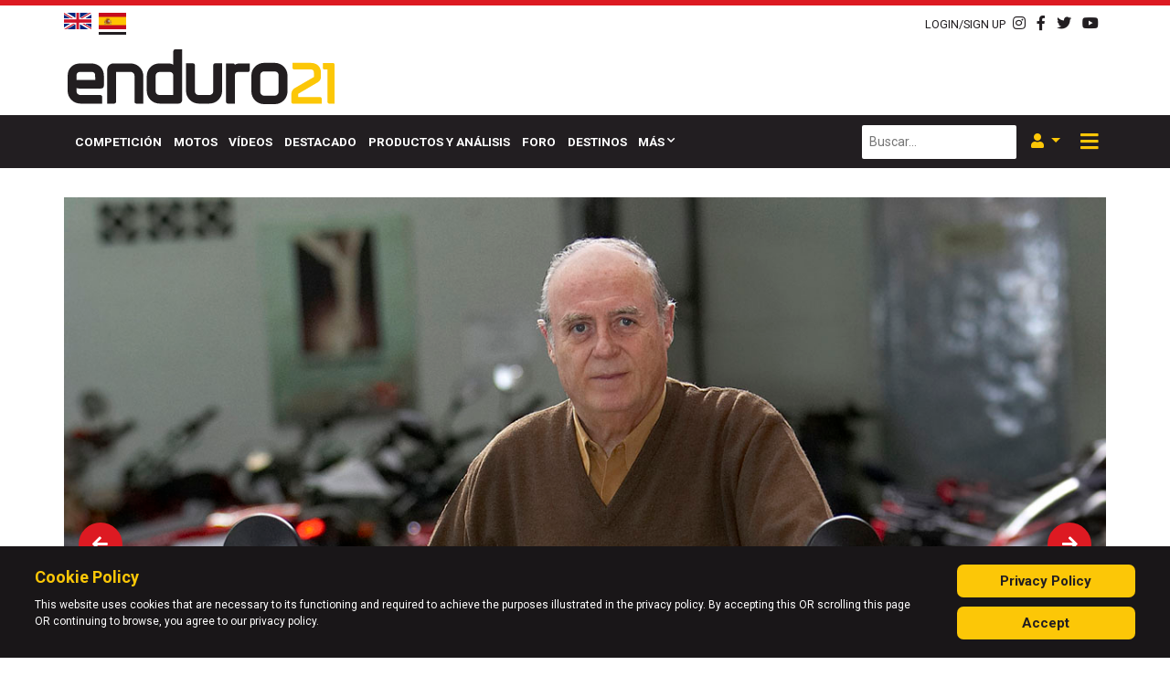

--- FILE ---
content_type: text/html; charset=utf-8
request_url: https://new.enduro21.com/es/noticias/noticias-de-la-industria/rieju-lamenta-el-fallecimiento-de-jordi-riera-baro
body_size: 13989
content:
<!DOCTYPE HTML PUBLIC "-//W3C//DTD HTML 4.01 Transitional//EN" "http://www.w3.org/TR/html4/loose.dtd">
<html xml:lang="es-es" lang="es-es">
<head>
    <meta http-equiv="Content-Type" content="text/html; charset=UTF-8">
    <meta name="viewport" content="width=device-width, initial-scale=1">
    <link rel="shortcut icon" href="/templates/enduro21/favicon-64.png"/>
    <base href="https://new.enduro21.com/es/noticias/noticias-de-la-industria/rieju-lamenta-el-fallecimiento-de-jordi-riera-baro" />
	<meta http-equiv="content-type" content="text/html; charset=utf-8" />
	<meta name="keywords" content="fallecimiento, Jordi Riera Baró, Rieju" />
	<meta name="viewport" content="width=device-width, initial-scale=1.0" />
	<meta name="description" content="La compañía de Figueras ha anunciado a través de un emotivo comunicado de prensa el fallecimiento de Jordi Riera Baró, miembro de la segunda generación de Rieju y figura referente dentro del sector de las dos ruedas en España. " />
	<meta name="generator" content="Joomla! - Open Source Content Management" />
	<title>Rieju lamenta el fallecimiento de Jordi Riera Baró</title>
	<link href="https://new.enduro21.com/es/search?layout=blog&amp;catid=108&amp;id=2456&amp;format=opensearch" rel="search" title="Buscar Enduro21" type="application/opensearchdescription+xml" />
	<link href="https://new.enduro21.com/es/component/search/?Itemid=654&amp;layout=blog&amp;catid=108&amp;id=2456&amp;format=opensearch" rel="search" title="Buscar Enduro21" type="application/opensearchdescription+xml" />
	<link href="/plugins/content/pdf_embed/assets/css/style.css" rel="stylesheet" type="text/css" />
	<link href="/media/plg_content_osembed/css/osembed.css?47354877541923135499c38a6606138a" rel="stylesheet" type="text/css" />
	<link href="/media/coalawebsociallinks/modules/sociallinks/css/cw-default.css" rel="stylesheet" type="text/css" />
	<link href="/media/coalawebsociallinks/components/sociallinks/themes-icon/cws-circle/cwsl_style.css" rel="stylesheet" type="text/css" />
	<link href="/plugins/system/jce/css/content.css?4e128a93d5cab640d06c8760640b9f1b" rel="stylesheet" type="text/css" />
	<link href="https://new.enduro21.com/media/editors/arkeditor/css/squeezebox.css" rel="stylesheet" type="text/css" />
	<link href="https://new.enduro21.com/modules/mod_ebstickycookienotice/tmpl/assets/css/cookie.css?v=1375862753" rel="stylesheet" type="text/css" />
	<link href="https://new.enduro21.com/modules/mod_ebstickycookienotice/tmpl/assets/css/responsive.css?v=1848218945" rel="stylesheet" type="text/css" />
	<link href="/components/com_sppagebuilder/assets/css/font-awesome-5.min.css" rel="stylesheet" type="text/css" />
	<link href="/components/com_sppagebuilder/assets/css/font-awesome-v4-shims.css" rel="stylesheet" type="text/css" />
	<link href="/components/com_sppagebuilder/assets/css/animate.min.css" rel="stylesheet" type="text/css" />
	<link href="/components/com_sppagebuilder/assets/css/sppagebuilder.css" rel="stylesheet" type="text/css" />
	<link href="/media/mod_languages/css/template.css?4e128a93d5cab640d06c8760640b9f1b" rel="stylesheet" type="text/css" />
	<script type="application/json" class="joomla-script-options new">{"csrf.token":"dcabe976d15ca14476bffe5b0ce16e0c","system.paths":{"root":"","base":""},"system.keepalive":{"interval":3540000,"uri":"\/es\/component\/ajax\/?format=json"}}</script>
	
	
	
	
	
	
	
	
	
	
	
	<!--[if lt IE 9]><script src="/media/system/js/polyfill.event.js?4e128a93d5cab640d06c8760640b9f1b" type="text/javascript"></script><![endif]-->
	
	
	
	<!--[if lt IE 9]><script src="/media/system/js/html5fallback.js?4e128a93d5cab640d06c8760640b9f1b" type="text/javascript"></script><![endif]-->
	
	<meta name="twitter:title" content="Rieju lamenta el fallecimiento de Jordi Riera Baró">
<meta name="twitter:card" content="summary_large_image">
<meta name="twitter:site" content="@enduro21">
<meta name="twitter:creator" content="@enduro21">
<meta name="twitter:url" content="https://new.enduro21.com/es/noticias/noticias-de-la-industria/rieju-lamenta-el-fallecimiento-de-jordi-riera-baro"="">
<meta name="twitter:description" content="La compañía de Figueras ha anunciado a través de un emotivo comunicado de prensa el fallecimiento de Jordi Riera Baró, miembro de la segunda generación de Rieju y figura referente dentro del sector de las dos ruedas en España. ">
<meta name="twitter:image" content="https://new.enduro21.com/images/2021/april-2021/fallecimiento-jordi-riera-baro-rieju/jordi_riera_baro_rieju.jpg">
<meta property="og:title" content="Rieju lamenta el fallecimiento de Jordi Riera Baró"/>
<meta property="og:type" content="article"/>
<meta property="og:email" content="info@enduro21.com";/>
<meta property="og:url" content="https://new.enduro21.com/es/noticias/noticias-de-la-industria/rieju-lamenta-el-fallecimiento-de-jordi-riera-baro"="">
<meta property="og:image" content="https://new.enduro21.com/images/2021/april-2021/fallecimiento-jordi-riera-baro-rieju/jordi_riera_baro_rieju.jpg"/>
<meta property="og:site_name" content="Enduro21"/>
<meta property="fb:admins" content="xxxxxxxxxxx"/>
<meta property="og:description" content="La compañía de Figueras ha anunciado a través de un emotivo comunicado de prensa el fallecimiento de Jordi Riera Baró, miembro de la segunda generación de Rieju y figura referente dentro del sector de las dos ruedas en España. "/>
<meta property="og:image:width" content="525"/>
<meta property="og:image:height" content="275"/>

    <link rel="stylesheet" href="/media/com_jchoptimize/assets2/jscss.php?f=babeab9ddf07a7b875916b5721808569&amp;type=css&amp;gz=nz" />
    <link rel="preload" as="font" href="/templates/enduro21/fonts/webfonts/fa-brands-400.woff2" crossorigin>
    <link rel="preload" as="font" href="/templates/enduro21/fonts/webfonts/fa-solid-900.woff2" crossorigin>
    <link href="https://fonts.googleapis.com/css?family=Roboto:400,500,600,700,800,900&display=swap"
          rel="preload stylesheet" as="style">
<!-- Google tag (gtag.js) -->


    <!-- Start GPT Tag -->
    
    
    <!-- End GPT Tag -->
	<script src="/media/com_jchoptimize/assets2/jscss.php?f=7edeb301d76ca1b238bf31dfe723a397&amp;type=js&amp;gz=nz"></script>
	<script src="/media/plg_content_osembed/js/osembed.min.js?47354877541923135499c38a6606138a" type="text/javascript"></script>
<script src="/media/com_jchoptimize/assets2/jscss.php?f=2f1ba65203a3856b3cc87ed06438812e&amp;type=js&amp;gz=nz"></script>
	<script src="//platform.twitter.com/widgets.js" type="text/javascript" async="async"></script>
<script src="https://new.enduro21.com/media/editors/arkeditor/js/jquery.easing.min.js" type="text/javascript"></script>
<script src="https://new.enduro21.com/media/editors/arkeditor/js/squeezebox.min.js" type="text/javascript"></script>
<script src="https://new.enduro21.com/modules/mod_ebstickycookienotice/tmpl/assets/js/cookie_script.js?v=1470910720" type="text/javascript"></script>
<script src="/media/com_jchoptimize/assets2/jscss.php?f=c68d5253e59d09baeeba09594bc879d8&amp;type=js&amp;gz=nz"></script>
	<script src="/components/com_sppagebuilder/assets/js/jquery.parallax.js" type="text/javascript"></script>
<script src="/components/com_sppagebuilder/assets/js/sppagebuilder.js" type="text/javascript"></script>
<script type="text/javascript">
jQuery(function($){ initTooltips(); $("body").on("subform-row-add", initTooltips); function initTooltips (event, container) { container = container || document;$(container).find(".hasTooltip").tooltip({"html": true,"container": "body"});} });jQuery(window).on('load',  function() {
				new JCaption('img.caption');
			});(function()
				{
					if(typeof jQuery == 'undefined')
						return;
					
					jQuery(function($)
					{
						if($.fn.squeezeBox)
						{
							$( 'a.modal' ).squeezeBox({ parse: 'rel' });
				
							$( 'img.modal' ).each( function( i, el )
							{
								$(el).squeezeBox({
									handler: 'image',
									url: $( el ).attr( 'src' )
								});
							})
						}
						else if(typeof(SqueezeBox) !== 'undefined')
						{
							$( 'img.modal' ).each( function( i, el )
							{
								SqueezeBox.assign( el, 
								{
									handler: 'image',
									url: $( el ).attr( 'src' )
								});
							});
						}
						
						function jModalClose() 
						{
							if(typeof(SqueezeBox) == 'object')
								SqueezeBox.close();
							else
								ARK.squeezeBox.close();
						}
					
					});
				})();
	</script>
<script async src="https://www.googletagmanager.com/gtag/js?id=G-DLJ416XSQ9"></script>
<script>
  window.dataLayer = window.dataLayer || [];
  function gtag(){dataLayer.push(arguments);}
  gtag('js', new Date());

  gtag('config', 'G-DLJ416XSQ9');
</script>
<script async src='https://securepubads.g.doubleclick.net/tag/js/gpt.js'></script>
<script>
        window.googletag = window.googletag || {cmd: []};
        googletag.cmd.push(function () {
            var mapping1 = googletag.sizeMapping()
                .addSize([1024, 0], [[728, 90]])
                .addSize([768, 0], [[468, 60]])
                .addSize([470, 0], [[320, 50]])
                .addSize([360, 0], [[320, 50]])
                .addSize([0, 0], [[320, 50]])
                .build();

            var mapping2 = googletag.sizeMapping()
                .addSize([1024, 0], [[970, 250], [970, 90], [728, 90]])
                .addSize([768, 0], [[728, 90], [468, 60]])
                .addSize([470, 0], [[320, 50], [320, 100]])
                .addSize([360, 0], [[320, 50], [320, 100]])
                .addSize([0, 0], [[320, 50]])
                .build();

            var mapping3 = googletag.sizeMapping()
                .addSize([1024, 0], [[970, 250], [970, 90], [728, 90]])
                .addSize([768, 0], [[468, 60]])
                .addSize([470, 0], [[320, 50], [320, 100], [300, 250]])
                .addSize([360, 0], [[320, 50], [320, 100], [300, 250]])
                .addSize([0, 0], [[320, 50], [300, 250]])
                .build();

            var mapping4 = googletag.sizeMapping()
                .addSize([1024, 0], [[970, 90], [728, 90]])
                .addSize([768, 0], [[468, 60]])
                .addSize([470, 0], [[320, 50], [320, 100]])
                .addSize([360, 0], [[320, 50], [320, 100]])
                .addSize([0, 0], [[320, 50]])
                .build();

            var mapping5 = googletag.sizeMapping()
                .addSize([1024, 0], [[970, 90], [728, 90]])
                .addSize([768, 0], [[468, 60]])
                .addSize([470, 0], [[320, 50], [320, 100], [300, 250]])
                .addSize([360, 0], [[320, 50], [320, 100], [300, 250]])
                .addSize([0, 0], [[320, 50], [300, 250]])
                .build();

            var mappingInContent = googletag.sizeMapping()
                .addSize([1024, 0], [[728, 90], [728, 250]])
                .addSize([768, 0], [[468, 60]])
                .addSize([470, 0], [[300, 600], [320, 50], [320, 100], [300, 250]])
                .addSize([360, 0], [[300, 600], [320, 50], [320, 100], [300, 250]])
                .addSize([0, 0], [[320, 50], [300, 250]])
                .build();

            var mappingSkin = googletag.sizeMapping()
                .addSize([1024, 0], [[120, 600], [225, 800], [300, 1050], [600, 1050]])
                .addSize([768, 0], [[175, 700]])
                .addSize([470, 0], [[140, 500]])
                .addSize([360, 0], [[40, 200]])
                .addSize([0, 0], [])
                .build();

            googletag.defineSlot('/267274796/Enduro_Interstitial', [[1, 1]], 'div-gpt-ad-2732044-31')
                .addService(googletag.pubads());

            googletag.defineSlot('/267274796/Enduro_Header', [[728, 90]], 'div-gpt-ad-2732044-1')
                .defineSizeMapping(mapping1)
                .addService(googletag.pubads());

            googletag.defineSlot('/267274796/Enduro_Skin_Left', [[1, 1]], 'div-gpt-ad-2732044-2')
                .defineSizeMapping(mappingSkin)
                .addService(googletag.pubads());

            googletag.defineSlot('/267274796/Enduro_Skin_Right', [[1, 2]], 'div-gpt-ad-2732044-3')
                .defineSizeMapping(mappingSkin)
                .addService(googletag.pubads());

            googletag.defineSlot('/267274796/Enduro_Navbar', [[970, 250]], 'div-gpt-ad-2732044-4')
                .defineSizeMapping(mapping2)
                .addService(googletag.pubads());

            googletag.defineSlot('/267274796/Enduro_Inpost_1', [[970, 250]], 'div-gpt-ad-2732044-5')
                .defineSizeMapping(mapping3)
                .addService(googletag.pubads());

            googletag.defineSlot('/267274796/Enduro_Incontent_Top', [[728, 90]], 'div-gpt-ad-2732044-6')
                .defineSizeMapping(mappingInContent)
                .addService(googletag.pubads());

            googletag.defineSlot('/267274796/Enduro_Inpost_Square_1', [[250, 250]], 'div-gpt-ad-2732044-7')
                .addService(googletag.pubads());

            googletag.defineSlot('/267274796/Enduro_Inpost_2', [[970, 250]], 'div-gpt-ad-2732044-8')
                .defineSizeMapping(mapping3)
                .addService(googletag.pubads());

            googletag.defineSlot('/267274796/Enduro_Inpost_3', [[970, 250]], 'div-gpt-ad-2732044-9')
                .defineSizeMapping(mapping3)
                .addService(googletag.pubads());

            googletag.defineSlot('/267274796/Enduro_Inpost_4', [[970, 250]], 'div-gpt-ad-2732044-10')
                .defineSizeMapping(mapping3)
                .addService(googletag.pubads());

            googletag.defineSlot('/267274796/Enduro_Inpost_5', [[970, 250]], 'div-gpt-ad-2732044-11')
                .defineSizeMapping(mapping3)
                .addService(googletag.pubads());

            googletag.defineSlot('/267274796/Enduro_Inpost_Square_2', [[300, 250]], 'div-gpt-ad-2732044-12')
                .addService(googletag.pubads());

            googletag.defineSlot('/267274796/Enduro_InPost_Small_1', [[970, 90]], 'div-gpt-ad-2732044-13')
                .defineSizeMapping(mapping4)
                .addService(googletag.pubads());

            googletag.defineSlot('/267274796/Enduro_InPost_Small_2', [[970, 90]], 'div-gpt-ad-2732044-14')
                .defineSizeMapping(mapping4)
                .addService(googletag.pubads());

            googletag.defineSlot('/267274796/Enduro_InPost_Small_3', [[970, 90]], 'div-gpt-ad-2732044-15')
                .defineSizeMapping(mapping4)
                .addService(googletag.pubads());

            googletag.defineSlot('/267274796/Enduro_InPost_Small_4', [[970, 90]], 'div-gpt-ad-2732044-16')
                .defineSizeMapping(mapping4)
                .addService(googletag.pubads());

            googletag.defineSlot('/267274796/Enduro_InPost_Small_5', [[970, 90]], 'div-gpt-ad-2732044-17')
                .defineSizeMapping(mapping4)
                .addService(googletag.pubads());

            googletag.defineSlot('/267274796/Enduro_InPost_Small_6', [[970, 90]], 'div-gpt-ad-2732044-18')
                .defineSizeMapping(mapping4)
                .addService(googletag.pubads());

            googletag.defineSlot('/267274796/Enduro_InPost_Small_7', [[970, 90]], 'div-gpt-ad-2732044-19')
                .defineSizeMapping(mapping4)
                .addService(googletag.pubads());

            googletag.defineSlot('/267274796/Enduro_InPost_Small_8', [[970, 90]], 'div-gpt-ad-2732044-20')
                .defineSizeMapping(mapping4)
                .addService(googletag.pubads());

            googletag.defineSlot('/267274796/Enduro_InPost_Small_9', [[970, 90]], 'div-gpt-ad-2732044-21')
                .defineSizeMapping(mapping4)
                .addService(googletag.pubads());

            googletag.defineSlot('/267274796/Enduro_InPost_Small_10', [[970, 90]], 'div-gpt-ad-2732044-22')
                .defineSizeMapping(mapping4)
                .addService(googletag.pubads());

            googletag.defineSlot('/267274796/Enduro_InPost_Small_11', [[970, 90]], 'div-gpt-ad-2732044-23')
                .defineSizeMapping(mapping4)
                .addService(googletag.pubads());

            googletag.defineSlot('/267274796/Enduro_InPost_Small_12', [[970, 90]], 'div-gpt-ad-2732044-24')
                .defineSizeMapping(mapping4)
                .addService(googletag.pubads());

            googletag.defineSlot('/267274796/Enduro_Incontent_Small_1', [[728, 90]], 'div-gpt-ad-2732044-25')
                .defineSizeMapping(mappingInContent)
                .addService(googletag.pubads());

            googletag.defineSlot('/267274796/Enduro_Incontent_Small_2', [[728, 90]], 'div-gpt-ad-2732044-26')
                .defineSizeMapping(mappingInContent)
                .addService(googletag.pubads());

            googletag.defineSlot('/267274796/Enduro_Incontent_Small_3', [[728, 90]], 'div-gpt-ad-2732044-27')
                .defineSizeMapping(mappingInContent)
                .addService(googletag.pubads());

            googletag.defineSlot('/267274796/Enduro_Incontent_Small_4', [[728, 90]], 'div-gpt-ad-2732044-28')
                .defineSizeMapping(mappingInContent)
                .addService(googletag.pubads());

            googletag.defineSlot('/267274796/Enduro_Inpost_6', [[970, 250]], 'div-gpt-ad-2732044-29')
                .defineSizeMapping(mapping3)
                .addService(googletag.pubads());

            googletag.defineSlot('/267274796/Enduro_Incontent_Bottom', [[728, 90]], 'div-gpt-ad-2732044-30')
                .defineSizeMapping(mappingInContent)
                .addService(googletag.pubads());

            googletag.pubads().setTargeting('category', ['noticias']);
            googletag.pubads().setTargeting('url', ['/es/noticias/noticias-de-la-industria/rieju-lamenta-el-fallecimiento-de-jordi-riera-baro']);
            googletag.pubads().setTargeting('language', ['es-ES']);
            googletag.pubads().collapseEmptyDivs();
            googletag.enableServices();
        });
    </script>
</head>
<body class="">
<div class="off-canvas">
    <button class="btn btn-dark off-canvas__close">
        <i class="fas fa-times fa-lg"></i>
    </button>
    <a href="/" class="mt-4 mb-2 off-canvas__logo">
        <img src="/templates/enduro21/images/E21-Logo-WHITE21.png" alt="">
    </a>
    <div class="menu">
        
        <hr>
        <ul class="navbar-nav menu mod-list">
	<li class="nav-item item-595"><a href="/es/competicion" class=" nav-link">Competición</a></li><li class="nav-item item-596"><a href="/es/motos" class=" nav-link">Motos</a></li><li class="nav-item item-597"><a href="/es/videos" class=" nav-link">Vídeos</a></li><li class="nav-item item-598"><a href="/es/destacado" class=" nav-link">Destacado</a></li><li class="nav-item item-599"><a href="/es/prueba-de-productos-y-analisis" class=" nav-link">Productos y Análisis</a></li><li class="nav-item item-600"><a href="/es/foro-es" class=" nav-link">Foro</a></li><li class="nav-item item-601"><a href="/es/directorio" class=" nav-link">Destinos</a></li><li class="nav-item item-408 deeper dropdown parent"><a href="/" class=" nav-link dropdown-toggle " aria-haspopup="true" aria-expanded="false" id="menu_item_408">Más</a><ul class="nav-child dropdown-menu unstyled small" aria-labelledby="menu_item_408"><li class="nav-item item-700"><a href="/es/registrate" class=" dropdown-item">Regístrate</a></li><li class="nav-item item-699"><a href="/es/saber" class=" dropdown-item">Saber Más</a></li></ul></li></ul>

    </div>
    <hr>
    <div class="search-module-wrapper">
        <div class="search">
    <form action="/es/noticias/noticias-de-la-industria" method="post" class="form-inline mb-0" role="search">
		<label for="mod-search-searchword87" class="element-invisible"> </label> <input name="searchword" id="mod-search-searchword87" maxlength="200"  class="inputbox search-query input-medium" type="search" placeholder="Buscar..." />        <input type="hidden" name="task" value="search"/>
        <input type="hidden" name="option" value="com_search"/>
        <input type="hidden" name="Itemid" value="654"/>
    </form>
</div>

    </div>
    <div class="language-selector mt-2 mb-2">
        
    </div>
    <div class="social-icons text-dark">
        

<div class="custom social-icons-module"  >
	<div><a href="https://instagram.com/enduro21_official" target="_blank"><i class="fab fa-instagram"></i> </a> <a href="http://www.facebook.com/pages/enduro21com/130157890436680" target="_blank"> <i class="fab fa-facebook-f"></i> </a> <a href="http://www.twitter.com/enduro21" target="_blank"> <i class="fab fa-twitter"></i> </a> <a href="http://www.youtube.com/videoenduro21" target="_blank"> <i class="fab fa-youtube"></i> </a>
</div>
</div>

    </div>
</div>
<header class="header">
    <div class="top-bar container-fluid py-2 pb-3 pb-md-2 bg--primary text-dark">
        <div class="container">
            <div class="row">
                <div class="col-auto">
                    <div class="mod-languages d-flex align-items-center">
    <!--    <img src="/templates/enduro21/images/new-arrow.png" alt="new-arrow" class="d-none d-xl-block" style="-->
    <!--        position: absolute;-->
    <!--        left:-85px;-->
    <!--        top: 0;-->
    <!--    ">-->
		        <ul class="lang-inline"
            dir="ltr">
							                    <li>
                        <a href="/en/noticias/noticias-de-la-industria" class="pb-1">
																								                                    <img src="/templates/enduro21/images/flags/en-GB.png"
                                         alt="English (United Kingdom)">
															                        </a>
                    </li>
																                    <li class="lang-active">
                        <a href="https://new.enduro21.com/es/noticias/noticias-de-la-industria/rieju-lamenta-el-fallecimiento-de-jordi-riera-baro" class="pb-1">
																								                                    <img src="/templates/enduro21/images/flags/es-ES.png"
                                         alt="Español (España)">
															                        </a>
                    </li>
							        </ul>
	
    <!--    <span class="lang-new d-block d-xl-none mr-1 font-weight-bolder mt-1 d-inline--flex">-->
    <!--        <i class="fas fa-reply fa-flip--horizontal fa-2x text-primary position-relative" style=""></i>-->
    <!--        NEW-->
    <!--    </span>-->
	</div>

                </div>
                <div class="col-auto text-body text--light d-none">
					category: <strong>noticias</strong> | url: <strong>/es/noticias/noticias-de-la-industria/rieju-lamenta-el-fallecimiento-de-jordi-riera-baro</strong> | language: <strong>es-ES</strong>                </div>
                <div class="col-auto ml-auto d-flex justify-content-end align-items-center">
                    <a href="#" data-toggle="modal" data-target="#login-modal" class="mr-2">
                        <small>LOGIN/SIGN UP</small>
                    </a>
                    
                    <!--                    <span class="mr-2"> | </span>-->
                    

<div class="custom social-icons-module"  >
	<div><a href="https://instagram.com/enduro21_official" target="_blank"><i class="fab fa-instagram"></i> </a> <a href="http://www.facebook.com/pages/enduro21com/130157890436680" target="_blank"> <i class="fab fa-facebook-f"></i> </a> <a href="http://www.twitter.com/enduro21" target="_blank"> <i class="fab fa-twitter"></i> </a> <a href="http://www.youtube.com/videoenduro21" target="_blank"> <i class="fab fa-youtube"></i> </a>
</div>
</div>

                </div>
            </div>
        </div>
    </div>
    <div class="header-inner pt-0 pb-2">
        <div class="background-overlay d-none"
             style="position: absolute;
                     /*background-image: url('*//*/images/fares-nimri-Pm76JzhW-ps-unsplash.jpg');*/
                     background-size: cover;
                     background-position: 50% 75%;
                     width: 100%;
                     height: 100%;
                     opacity: 0.2;">

        </div>
        <div class="container">
            <div class="row row-eq-height no-gutters justify-content-between">
                <div class="col col-12 col-xl-auto order-1 order-xl-0 d-flex justify-content-center justify-content-xl-start align-items-end">
                    <a href="/" class="">
                        <img src="/templates/enduro21/images/logo.svg" alt=""
                             class="px-5 px-sm-0 mt-2 mb-1" style="width: 100%;max-width: 300px;height:60px;">
                    </a>
                </div>
                <div class="col col-12 col-xl-auto d-flex justify-content-center justify-content-xl-end a-d order-0 order-xl-1">
                    <div class="ad__banner pl-xl-5 mb-3 mb-md-0 text-right">
                        <!-- GPT AdSlot 1 for Ad unit 'Enduro_Header' ### Size: [[728,90]] -->
                        <div id='div-gpt-ad-2732044-1'>
                            <script>
                                googletag.cmd.push(function () {
                                    googletag.display('div-gpt-ad-2732044-1');
                                });
                            </script>
                        </div>
                        <!-- End AdSlot 1 -->
                    </div>
                </div>
            </div>
        </div>
    </div>
    <div class="container-fluid bg-dark bg- text-white main-menu-container sticky d--none d-sm-flex"
         data-sticky-wrap="true"
         data-sticky-class="js-is-stuck">
        <div class="container">
            <div class="row">
                <nav class="navbar navbar-expand-md main-menu">
                    <a href="/" class="logo-link mb-1">
                        <img src="/templates/enduro21/images/E21-Logo-WT.png" alt="" class="mr-3">
                    </a>
                    <div class="main-menu-wrapper ml-2">
                        <ul class="navbar-nav menu mod-list">
	<li class="nav-item item-595"><a href="/es/competicion" class=" nav-link">Competición</a></li><li class="nav-item item-596"><a href="/es/motos" class=" nav-link">Motos</a></li><li class="nav-item item-597"><a href="/es/videos" class=" nav-link">Vídeos</a></li><li class="nav-item item-598"><a href="/es/destacado" class=" nav-link">Destacado</a></li><li class="nav-item item-599"><a href="/es/prueba-de-productos-y-analisis" class=" nav-link">Productos y Análisis</a></li><li class="nav-item item-600"><a href="/es/foro-es" class=" nav-link">Foro</a></li><li class="nav-item item-601"><a href="/es/directorio" class=" nav-link">Destinos</a></li><li class="nav-item item-408 deeper dropdown parent"><a href="/" class=" nav-link dropdown-toggle " aria-haspopup="true" aria-expanded="false" id="menu_item_408">Más</a><ul class="nav-child dropdown-menu unstyled small" aria-labelledby="menu_item_408"><li class="nav-item item-700"><a href="/es/registrate" class=" dropdown-item">Regístrate</a></li><li class="nav-item item-699"><a href="/es/saber" class=" dropdown-item">Saber Más</a></li></ul></li></ul>

                    </div>
                    <div class="search-module-wrapper ml-auto mr-2 d-none d-lg-flex">
                        <div class="search">
    <form action="/es/noticias/noticias-de-la-industria" method="post" class="form-inline mb-0" role="search">
		<label for="mod-search-searchword96" class="element-invisible"> </label> <input name="searchword" id="mod-search-searchword96" maxlength="200"  class="inputbox search-query input-medium" type="search" placeholder="Buscar..." />        <input type="hidden" name="task" value="search"/>
        <input type="hidden" name="option" value="com_search"/>
        <input type="hidden" name="Itemid" value="698"/>
    </form>
</div>

                    </div>
                    <div class="login-wrapper dropdown mr-2 d-none d-lg-flex">
                        <button class="show-login-modal-button dropdown-toggle text-primary-dark" data-toggle="dropdown"
                                data-target="#user-menu">
                            <i class="fas fa-user"></i>
                        </button>
                        <div class="dropdown-menu dropdown-menu-right" aria-labelledby="dropdownMenuButton">
                            <ul class="nav flex--column menu mod-list">
	<li class="item-582"><a href="/es/login" class=" nav-link">Login</a></li><li class="item-702 parent"><a href="/es/registrate" class=" nav-link">Regístrate</a></li></ul>

                        </div>
                    </div>
                    <div class="offcanvas-toggler-wrapper mr-1 ml-auto ml-lg-0">
                        <button class="offcanvas-toggler">
                            <!--                                    <span class="offcanvas-toggler-icon"></span>-->
                            <i class="fas fa-bars"></i>
                            <i class="fas fa-times d-none"></i>
                        </button>
                    </div>
                </nav>

            </div>
        </div>
    </div>
</header>
<div class="main d-flex justify-content-center">
    <!--    <div class="sideskins d-none d-md-block">-->
    <!--        <div class="sideskins__inner">-->
    <!--            <div class="sideskin sideskin--left">-->
    <!--                <a href="/">-->
    <!--                    <img src="/-->
	<!--/images/ads/HusqvarnaUK_HQV-AD-Enduro-FE-350-MY20-600x1050.gif"-->
    <!--                         alt="">-->
    <!--                </a>-->
    <!--            </div>-->
    <!--            <div class="sideskin sideskin--right">-->
    <!--                <a href="/">-->
    <!--                    <img src="/-->
	<!--/images/ads/HusqvarnaUK_HQV-AD-Enduro-FE-350-MY20-600x1050.gif"-->
    <!--                         alt="">-->
    <!--                </a>-->
    <!--            </div>-->
    <!--        </div>-->
    <!--    </div>-->
    <div class="sideskin sideskin--left order-0 d-none d-xl-flex justify-content-end">
        <!-- GPT AdSlot 2 for Ad unit 'Enduro_Skin' ### Size: [[1,1]] -->
        <div id='div-gpt-ad-2732044-2'>
            <script>
                googletag.cmd.push(function () {
                    googletag.display('div-gpt-ad-2732044-2');
                });
            </script>
        </div>
        <!-- End AdSlot 2 -->
    </div>
    <div class="sideskin sideskin--right order-2 d-none d-xl-flex">
        <!-- GPT AdSlot 3 for Ad unit 'Enduro_Skin' ### Size: [[1,2]] -->
        <div id='div-gpt-ad-2732044-3'>
            <script>
                googletag.cmd.push(function () {
                    googletag.display('div-gpt-ad-2732044-3');
                });
            </script>
        </div>
        <!-- End AdSlot 3 -->
    </div>
    <div class="container px-0 mx-0 order-1">
        <div class="container py-3">
            <div class="row">
                <div class="col ad">
                    <div class="ad__banner text-center">
                        <!-- GPT AdSlot 4 for Ad unit 'Enduro_Navbar' ### Size: [[970,250]] -->
                        <div id='div-gpt-ad-2732044-4'>
                            <script>
                                googletag.cmd.push(function () {
                                    googletag.display('div-gpt-ad-2732044-4');
                                });
                            </script>
                        </div>
                        <!-- End AdSlot 4 -->
                    </div>
                </div>
            </div>
        </div>

        <div class="content-top container">
            
        </div>
        <div class="content container">
			            <div class="item-page " itemscope
     itemtype="https://schema.org/Article">
    <meta itemprop="inLanguage"
          content="es-ES"/>
	    <div class="article-media">
		            <!--            <div class="item-image">-->
            <!-- Slider main container -->
            <div class="swiper-container">
                <!-- Additional required wrapper -->
                <div class="swiper-wrapper">
                    <!-- Slides -->
					                        <div class="swiper-slide item-image"><img src="/images/2021/april-2021/fallecimiento-jordi-riera-baro-rieju/jordi_riera_baro_rieju.jpg" alt=""></div>
					                        <div class="swiper-slide item-image"><img src="/images/2021/april-2021/fallecimiento-jordi-riera-baro-rieju/rieju_3.jpg" alt=""></div>
					                        <div class="swiper-slide item-image"><img src="/images/2021/april-2021/fallecimiento-jordi-riera-baro-rieju/rieju_2.jpg" alt=""></div>
					                </div>
                <!-- If we need pagination -->
                <div class="swiper-pagination"></div>

                <!-- If we need navigation buttons -->
                <div class="swiper-button-prev"></div>
                <div class="swiper-button-next"></div>

                <!-- If we need scrollbar -->
                <div class="swiper-scrollbar"></div>
            </div>
            <!--            </div>-->
			    </div>
    <div class="article-content">
						
		
				<div class="moduletable">
						<div class="cw-sl-width-100" id="cw-sl-182">
            <div class="cw-social-mod">
                                <div class="cw-social-mod-bookmark">
                    
                                            
                                            
                    <div class="cw-social-mod-icon-al">

                        <ul class="cw-social-mod-icons-cws-circle fadein">
                            <li>
<a class="facebook32" href="https://www.facebook.com/sharer/sharer.php?u=https%3A%2F%2Fnew.enduro21.com%2Fes%2Fnoticias%2Fnoticias-de-la-industria%2Frieju-lamenta-el-fallecimiento-de-jordi-riera-baro" title="Share on Facebook"  target="_blank"></a>
</li><li>
<a class="twitter32" href="https://twitter.com/intent/tweet?text=Rieju%20lamenta%20el%20fallecimiento%20de%20Jordi%20Riera%20Bar%C3%B3&amp;url=https%3A%2F%2Fnew.enduro21.com%2Fes%2Fnoticias%2Fnoticias-de-la-industria%2Frieju-lamenta-el-fallecimiento-de-jordi-riera-baro" title="Share on Twitter"  target="_blank"></a>
</li><li>
<a class="linkedin32" href="https://www.linkedin.com/shareArticle?mini=true&amp;url=https%3A%2F%2Fnew.enduro21.com%2Fes%2Fnoticias%2Fnoticias-de-la-industria%2Frieju-lamenta-el-fallecimiento-de-jordi-riera-baro&amp;title=Rieju%20lamenta%20el%20fallecimiento%20de%20Jordi%20Riera%20Bar%C3%B3" title="Share on LinkedIn"  target="_blank"></a>
</li><li>
<a class="reddit32" href="https://reddit.com/submit?url=https%3A%2F%2Fnew.enduro21.com%2Fes%2Fnoticias%2Fnoticias-de-la-industria%2Frieju-lamenta-el-fallecimiento-de-jordi-riera-baro&amp;title=Rieju%20lamenta%20el%20fallecimiento%20de%20Jordi%20Riera%20Bar%C3%B3" title="Share on Reddit"  target="_blank"></a>
</li><li>
<a class="pinterest32"  href="//pinterest.com/pin/create/button" data-pin-do="buttonBookmark" data-pin-custom="true" target="_blank" ></a>
</li><li>
<a class="gmail32" href="mailto:?subject=I&nbsp;thought&nbsp;you&nbsp;might&nbsp;like&nbsp;this!&amp;body=Website:&nbsp;Enduro21%0D%0ATitle:&nbsp;Rieju%20lamenta%20el%20fallecimiento%20de%20Jordi%20Riera%20Bar%C3%B3%0D%0ADescription:&nbsp;La%20compa%C3%B1%C3%ADa%20de%20Figueras%20ha%20anunciado%20a%20trav%C3%A9s%20de%20un%20emotivo%20comunicado%20de%20prensa%20el%20fallecimiento%20de%20Jordi%20Riera%20Bar%C3%B3%2C%20miembro%20de%20la%20segunda%20generaci%C3%B3n%20de%20Rieju%20y%20figura%20referente%20dentro%20del%20sector%20de%20las%20dos%20ruedas%20en%20Espa%C3%B1a.%C2%A0%0D%0ALink:&nbsp;https%3A%2F%2Fnew.enduro21.com%2Fes%2Fnoticias%2Fnoticias-de-la-industria%2Frieju-lamenta-el-fallecimiento-de-jordi-riera-baro" title="Recommend this page" ></a>
</li>                        </ul>
                    </div>
                </div>
            </div>
                        </div>
		</div>
			            <div class="page-header">
                <!--                <jdoc:include type="modules" name="social-share" title="Social Share"/>-->

				                    <h2 itemprop="headline" class="mb-0">
						Rieju lamenta el fallecimiento de Jordi Riera Baró                    </h2>
																            </div>
		
									<div class="article-info muted mb-3">
			<span class="icon-calendar" aria-hidden="true"></span>
<time datetime="2021-04-12T17:00:09+01:00"
      itemprop="datePublished">
	12 Abril 2021</time>
		
		        |
		
					<a href="/es/noticias/noticias-de-la-industria" itemprop="genre">Noticias de la Industria</a>
	
	</div>

																							
            <div class="ad-banner text-center mb-4">
                <!-- GPT AdSlot 1 for Ad unit 'Enduro_Header' ### Size: [[728,90]] -->
                <div id='div-gpt-ad-2732044-6'>
                    <script>
                        googletag.cmd.push(function () {
                            googletag.display('div-gpt-ad-2732044-6');
                        });
                    </script>
                </div>
                <!-- End AdSlot 1 -->
            </div>
            <div class="article-body" itemprop="articleBody">
				<h5>La compa&ntilde;&iacute;a de Figueras ha anunciado a trav&eacute;s de un emotivo comunicado &nbsp;el fallecimiento de Jordi Riera Bar&oacute;, miembro de la segunda generaci&oacute;n de Rieju y referente dentro del sector de las dos ruedas en Espa&ntilde;a.&nbsp;</h5>

<p>A continuaci&oacute;n reproducimos el comunicado hecho publico el lunes d&iacute;a 12 de abil por parte de la marca gerundense:</p>

<p><em>Rieju lamenta comunicar el fallecimiento fallecimiento de Jordi Riera, la segunda generaci&oacute;n de Rieju y un referente en el sector de la Motocicleta en Espa&ntilde;a. Riera ha fallecido hoy en Figueras a la edad de 84 a&ntilde;os. &nbsp;</em></p>

<p><em>&ldquo;Juntos emprendimos de nuevo el largo viaje, vendiendo nuestro producto&nbsp;a pa&iacute;ses que visit&eacute; de joven.&nbsp;Han sido d&eacute;cadas de trabajo, de&nbsp;cambios constantes y de adaptarnos a las diferentes situaciones, junto&nbsp;a un equipo de colaboradores con los que hemos hecho posible el&nbsp;sue&ntilde;o de mi padre, ide&oacute;logo y&nbsp;fundador de lo que es hoy esta nuestra&nbsp;peque&ntilde;a gran empresa que es Rieju&rdquo; (pasaje extra&iacute;do del libro 75 Aniversario Rieju).&nbsp;</em></p>

<p><em>Riera consigui&oacute; posicionar la compa&ntilde;&iacute;a como l&iacute;der en Europa en el&nbsp;segmento del ciclomotor de cambio&nbsp;de marchas, logrando su mayor&nbsp;expansi&oacute;n geogr&aacute;fica a principios de los a&ntilde;os 2000, llegando a m&aacute;s<br />
de 35 pa&iacute;ses.</em></p>

<p><em>Jordi Riera Tarr&eacute;s, hijo de Jordi Riera Bar&oacute; y actual presidente de Rieju,&nbsp;ha asegurado que: &ldquo;Mi padre ha demostrado un gran apego y amor&nbsp;por la compa&ntilde;&iacute;a hasta sus &uacute;ltimos d&iacute;as, acudiendo casi&nbsp;semanalmente&nbsp;a su despacho para estar cerca de la que ha sido su familia durante&nbsp;casi 70 a&ntilde;os&rdquo;&nbsp;</em></p>

<p><em>Todos los empleados de Rieju nos unimos al p&eacute;same a su familia y allegados.&nbsp;&ldquo;Para todos nosotros ha sido un privilegio el haber podido trabajar&nbsp;junto a &eacute;l. Por su compromiso con las personas y con la Ciudad&nbsp;de Figueres, por su visi&oacute;n y capacidad de afrontar nuevos retos. Por su&nbsp;integridad y sus valores. Nunca olvidaremos la herencia que nos deja. </em></p>

<p><em>Con gran respeto y admiraci&oacute;n, le tendremos siempre en nuestro coraz&oacute;n.</em></p>

<p><em>Descanse en paz.</em></p>

<p>&nbsp;</p>
             </div>

            <div class="ad-billboard text-center mt-5">
                <!-- GPT AdSlot 30 for Ad unit 'Enduro_Header' ### Size: [[728,90]] -->
                <div id='div-gpt-ad-2732044-30'>
                    <script>
                        googletag.cmd.push(function () {
                            googletag.display('div-gpt-ad-2732044-30');
                        });
                    </script>
                </div>
                <!-- End AdSlot 27 -->
            </div>

											<div class="article-info muted">
	
	
	</div>
										<ul class="pager pagenav">
	        <li class="previous">
            <a class="hasTooltip d-flex align-items-center"
               title="Mochila de hidratación USWE Outlander 2"
               aria-label="Artículo anterior: Mochila de hidratación USWE Outlander 2" href="/es/noticias/noticias-de-la-industria/mochila-de-hidratacion-uswe-outlander-2" rel="prev">
				<i class="fas fa-chevron-left fa-2x mr-2"></i> <span aria-hidden="true">Anterior</span>            </a>
        </li>
		        <li class="next ml-auto">
            <a class="hasTooltip d-flex align-items-center"
               title="100% presenta 12 nuevos diseños para sus gafas Armega, Racecraft 2 y Accuri 2"
               aria-label="Artículo siguiente: 100% presenta 12 nuevos diseños para sus gafas Armega, Racecraft 2 y Accuri 2"
               href="/es/noticias/noticias-de-la-industria/100-presenta-12-nuevos-disenos-para-sus-gafas-armega-racecraft-2-y-accuri-2" rel="next">
				<span aria-hidden="true">Siguiente</span> <i class="fas fa-chevron-right fa-2x ml-2"></i>            </a>
        </li>
	</ul>
																
											    </div>
</div>
        </div>
        <div class="bottom container d-flex">
            <div class="row">
                <div class="col col-12">
                    
                </div>
                <div class="col col-auto">
                    <div class="relateditems my-5">
	        <h3>Quizás también te guste...</h3>
	    <ul class=" mod-list list-unstyled row blog">
		            <li class="col-md-4">
                <div class="item">
                    <div class="item-image bg-light">
                        <a href="/es/noticias/noticias-de-la-industria/nuevo-distribuidor-swm-motorcycles-en-estados-unidos">
                            <img src="/images/2020/august-2020/new-swm-motorcycles-distributor-in-usa/swm_eicma-2019_0420_560.jpg" alt="" class="w-100">
                        </a>
                    </div>
                    <div class="item__info-wrap pt-2 pb-1">
						                            <div class="item-meta text-center mb-1">
                                <small>07 Ago 2020</small>
                            </div>
						                        <h4 class="text-center item-title">
                            <a href="/es/noticias/noticias-de-la-industria/nuevo-distribuidor-swm-motorcycles-en-estados-unidos">
								Nuevo distribuidor SWM Motorcycles en Estados Unidos                            </a>
                        </h4>
                    </div>
                </div>

            </li>
		            <li class="col-md-4">
                <div class="item">
                    <div class="item-image bg-light">
                        <a href="/es/motos/ultimos/rieju-fabricara-y-comercializara-las-antiguas-gasgas-de-enduro">
                            <img src="/images/2020/march/enduro/rieju_gas_gas_torrot_1200.jpg" alt="" class="w-100">
                        </a>
                    </div>
                    <div class="item__info-wrap pt-2 pb-1">
						                            <div class="item-meta text-center mb-1">
                                <small>03 Mar 2020</small>
                            </div>
						                        <h4 class="text-center item-title">
                            <a href="/es/motos/ultimos/rieju-fabricara-y-comercializara-las-antiguas-gasgas-de-enduro">
								Industria: Rieju fabricará y comercializará las “antiguas” GasGas de Enduro                            </a>
                        </h4>
                    </div>
                </div>

            </li>
		            <li class="col-md-4">
                <div class="item">
                    <div class="item-image bg-light">
                        <a href="/es/motos/ultimos/primera-impresion-rieju-inicia-la-comercializacion-de-la-nueva-mr-300-racing-a-partir-de-mayo">
                            <img src="/images/2020/april/Rieju-2021/Rieju_2021_MR300_Enduro_560.jpg" alt="" class="w-100">
                        </a>
                    </div>
                    <div class="item__info-wrap pt-2 pb-1">
						                            <div class="item-meta text-center mb-1">
                                <small>21 Abr 2020</small>
                            </div>
						                        <h4 class="text-center item-title">
                            <a href="/es/motos/ultimos/primera-impresion-rieju-inicia-la-comercializacion-de-la-nueva-mr-300-racing-a-partir-de-mayo">
								Primera Impresión: Rieju inicia la comercialización de la nueva MR 300 Racing a partir de mayo                            </a>
                        </h4>
                    </div>
                </div>

            </li>
		    </ul>
</div>

<div class="mod-sppagebuilder  sp-page-builder" data-module_id="245">
	<div class="page-content">
		<div id="section-id-1582986241582" class="sppb-section" ><div class="sppb-container-inner"><div class="sppb-row"><div class="sppb-col-md-4" id="column-wrap-id-1582986241579"><div id="column-id-1582986241579" class="sppb-column" ><div class="sppb-column-addons"><div id="sppb-addon-wrapper-1582986366203" class="sppb-addon-wrapper"><div id="sppb-addon-1582986366203" class="clearfix "     ><div class="sppb-addon sppb-addon-articles articles-layout-list "><h3 class="sppb-addon-title">Noticias de la Industria</h3><div class="sppb-addon-content"><div class="sppb-row"><div class="sppb-col-sm-12"><div class="sppb-addon-article article-layout-list"><div class="row no-gutters h-100"><div class="col-5 p-0 "><div class="sppb-article-img-wrap"><a href="/es/noticias/noticias-de-la-industria/ktm-llama-a-revision-a-los-modelos-390-enduro-r-390-adventure-r-y-390-adventure-x-2025-2026" itemprop="url"><img class="sppb-img-responsive" src="/images/2025/december/noticias-industria-ktm-revision-modelos-390/ktm-recall-2024-2026-390-models-1200x800.jpg" alt="KTM llama a revisión a los modelos 390 Enduro R, 390 Adventure R y 390 Adventure X 2025–2026" itemprop="thumbnailUrl"></a><span class="sppb-meta-category"><a href="/es/noticias/noticias-de-la-industria" itemprop="genre">Noticias de la Industria</a></span></div></div><div class="col-7  text-left"><div class="sppb-article-info-wrap pb--2"><div class="sppb-article-meta"><div class="sppb-meta-date" itemprop="datePublished">
										<time class="sppb-meta-date" datetime="2025-12-11T11:10:09+00:00"
						                  itemprop="datePublished">
										11 Dic 25
						            	</time>
						            </div></div><h4 class="mt-1 item-title">
								<a href="/es/noticias/noticias-de-la-industria/ktm-llama-a-revision-a-los-modelos-390-enduro-r-390-adventure-r-y-390-adventure-x-2025-2026" itemprop="url">KTM llama a revisión a los modelos 390 Enduro R, 390 Adventure R y 3...</a>
							</h4></div></div></div></div></div><div class="sppb-col-sm-12"><div class="sppb-addon-article article-layout-list"><div class="row no-gutters h-100"><div class="col-5 p-0 "><div class="sppb-article-img-wrap"><a href="/es/noticias/noticias-de-la-industria/honda-utiliza-plasticos-reciclados-y-bioplasticos-en-sus-motos-adventure" itemprop="url"><img class="sppb-img-responsive" src="/images/2025/november/honda-recycled-plastic-adventure-bikes/567146_beyond_the_bike_growing_honda_s_alternative_material_ini_p76612.jpg" alt="Honda utiliza plásticos reciclados y bioplásticos en sus motos Adventure" itemprop="thumbnailUrl"></a><span class="sppb-meta-category"><a href="/es/noticias/noticias-de-la-industria" itemprop="genre">Noticias de la Industria</a></span></div></div><div class="col-7  text-left"><div class="sppb-article-info-wrap pb--2"><div class="sppb-article-meta"><div class="sppb-meta-date" itemprop="datePublished">
										<time class="sppb-meta-date" datetime="2025-11-27T10:46:41+00:00"
						                  itemprop="datePublished">
										27 Nov 25
						            	</time>
						            </div></div><h4 class="mt-1 item-title">
								<a href="/es/noticias/noticias-de-la-industria/honda-utiliza-plasticos-reciclados-y-bioplasticos-en-sus-motos-adventure" itemprop="url">Honda utiliza plásticos reciclados y bioplásticos en sus motos Adve...</a>
							</h4></div></div></div></div></div><div class="sppb-col-sm-12"><div class="sppb-addon-article article-layout-list"><div class="row no-gutters h-100"><div class="col-5 p-0 "><div class="sppb-article-img-wrap"><a href="/es/noticias/noticias-de-la-industria/stark-future-se-asocia-con-eve-energy-para-desarrollar-la-proxima-generacion-de-baterias-para-motos-electricas" itemprop="url"><img class="sppb-img-responsive" src="/images/2025/november/stark-future-eve-energy-battery-cell-ind-nes/stark_eve_energy_battery_cell_dscf2330.jpg" alt="Stark Future se asocia con EVE Energy para desarrollar la próxima generación de baterías para motos eléctricas" itemprop="thumbnailUrl"></a><span class="sppb-meta-category"><a href="/es/noticias/noticias-de-la-industria" itemprop="genre">Noticias de la Industria</a></span></div></div><div class="col-7  text-left"><div class="sppb-article-info-wrap pb--2"><div class="sppb-article-meta"><div class="sppb-meta-date" itemprop="datePublished">
										<time class="sppb-meta-date" datetime="2025-11-20T11:07:19+00:00"
						                  itemprop="datePublished">
										20 Nov 25
						            	</time>
						            </div></div><h4 class="mt-1 item-title">
								<a href="/es/noticias/noticias-de-la-industria/stark-future-se-asocia-con-eve-energy-para-desarrollar-la-proxima-generacion-de-baterias-para-motos-electricas" itemprop="url">Stark Future se asocia con EVE Energy para desarrollar la próxima ge...</a>
							</h4></div></div></div></div></div><div class="sppb-col-sm-12"><div class="sppb-addon-article article-layout-list"><div class="row no-gutters h-100"><div class="col-5 p-0 "><div class="sppb-article-img-wrap"><a href="/es/noticias/noticias-de-la-industria/givi-presenta-en-eicma-2025-sus-ultimas-innovaciones-para-motos-trail-y-adventure" itemprop="url"><img class="sppb-img-responsive" src="/images/2025/november/noticias-industria-givi-eicma/ndp_givi_eicma2025_05.jpg" alt=" GIVI presenta en EICMA 2025 sus últimas innovaciones para motos trail y adventure" itemprop="thumbnailUrl"></a><span class="sppb-meta-category"><a href="/es/noticias/noticias-de-la-industria" itemprop="genre">Noticias de la Industria</a></span></div></div><div class="col-7  text-left"><div class="sppb-article-info-wrap pb--2"><div class="sppb-article-meta"><div class="sppb-meta-date" itemprop="datePublished">
										<time class="sppb-meta-date" datetime="2025-11-14T08:00:04+00:00"
						                  itemprop="datePublished">
										14 Nov 25
						            	</time>
						            </div></div><h4 class="mt-1 item-title">
								<a href="/es/noticias/noticias-de-la-industria/givi-presenta-en-eicma-2025-sus-ultimas-innovaciones-para-motos-trail-y-adventure" itemprop="url">GIVI presenta en EICMA 2025 sus últimas innovaciones para motos tra...</a>
							</h4></div></div></div></div></div><div class="sppb-col-sm-12"><div class="sppb-addon-article article-layout-list"><div class="row no-gutters h-100"><div class="col-5 p-0 "><div class="sppb-article-img-wrap"><a href="/es/noticias/noticias-de-la-industria/la-marca-de-baterias-mtx-se-lanza-al-off-road-con-pol-tarres" itemprop="url"><img class="sppb-img-responsive" src="/images/2025/november/noticias-industria-mtx-pol-tarres/mtx_pol_tarres.jpg" alt="La marca de baterías MTX se lanza al off-road con Pol Tarrés" itemprop="thumbnailUrl"></a><span class="sppb-meta-category"><a href="/es/noticias/noticias-de-la-industria" itemprop="genre">Noticias de la Industria</a></span></div></div><div class="col-7  text-left"><div class="sppb-article-info-wrap pb--2"><div class="sppb-article-meta"><div class="sppb-meta-date" itemprop="datePublished">
										<time class="sppb-meta-date" datetime="2025-11-11T13:34:50+00:00"
						                  itemprop="datePublished">
										11 Nov 25
						            	</time>
						            </div></div><h4 class="mt-1 item-title">
								<a href="/es/noticias/noticias-de-la-industria/la-marca-de-baterias-mtx-se-lanza-al-off-road-con-pol-tarres" itemprop="url">La marca de baterías MTX se lanza al off-road con Pol Tarrés</a>
							</h4></div></div></div></div></div></div></div></div><style type="text/css">#sppb-addon-wrapper-1582986366203 {
margin:0px 0px 0 0px;}
#sppb-addon-1582986366203 {
	box-shadow: 0 0 0 0 #ffffff;
}
#sppb-addon-1582986366203 {
}
#sppb-addon-1582986366203.sppb-element-loaded {
}
#sppb-addon-1582986366203 .sppb-addon-title {
letter-spacing:;}
@media (min-width: 768px) and (max-width: 991px) {#sppb-addon-1582986366203 {}#sppb-addon-wrapper-1582986366203 {margin-top: 0px;margin-right: 0px;margin-bottom: 20px;margin-left: 0px;}}@media (max-width: 767px) {#sppb-addon-1582986366203 {}#sppb-addon-wrapper-1582986366203 {margin-top: 0px;margin-right: 0px;margin-bottom: 10px;margin-left: 0px;}}</style><style type="text/css"></style></div></div></div></div></div><div class="sppb-col-md-4" id="column-wrap-id-1582986241580"><div id="column-id-1582986241580" class="sppb-column" ><div class="sppb-column-addons"><div id="sppb-addon-wrapper-1582986815999" class="sppb-addon-wrapper"><div id="sppb-addon-1582986815999" class="clearfix "     ><div class="sppb-addon sppb-addon-articles articles-layout-list "><h3 class="sppb-addon-title">Lo más visto</h3><div class="sppb-addon-content"><div class="sppb-row"><div class="sppb-col-sm-12"><div class="sppb-addon-article article-layout-list"><div class="row no-gutters h-100"><div class="col-5 p-0 "><div class="sppb-article-img-wrap"><a href="/es/destacado/ultimos/consejos-arreglar-los-rasgunos-en-las-barras-de-las-horquillas" itemprop="url"><img class="sppb-img-responsive" src="/images/2020/december-2020/hot-tip-repairing-fork-leg-chips/fork_legs_rubbing_stone.jpg" alt="Consejos: Arreglar los rasguños en las barras de las horquillas" itemprop="thumbnailUrl"></a><span class="sppb-meta-category"><a href="/es/destacado/ultimos" itemprop="genre">Destacado</a></span></div></div><div class="col-7  text-left"><div class="sppb-article-info-wrap pb--2"><div class="sppb-article-meta"><div class="sppb-meta-date" itemprop="datePublished">
										<time class="sppb-meta-date" datetime="2020-12-02T12:35:13+00:00"
						                  itemprop="datePublished">
										02 Dic 20
						            	</time>
						            </div></div><h4 class="mt-1 item-title">
								<a href="/es/destacado/ultimos/consejos-arreglar-los-rasgunos-en-las-barras-de-las-horquillas" itemprop="url">Consejos: Arreglar los rasguños en las barras de las horquillas</a>
							</h4></div></div></div></div></div><div class="sppb-col-sm-12"><div class="sppb-addon-article article-layout-list"><div class="row no-gutters h-100"><div class="col-5 p-0 "><div class="sppb-article-img-wrap"><a href="/es/motos/ultimos/primera-impresion-nuevos-modelos-honda-crf-2021" itemprop="url"><img class="sppb-img-responsive" src="/images/2020/june-2020/first-look-2021-honda-crf-off-road-models/21_honda_crf250rx_rhp_560.jpg" alt="Primera Impresión: Nuevos modelos Honda CRF 2021" itemprop="thumbnailUrl"></a><span class="sppb-meta-category"><a href="/es/motos/ultimos" itemprop="genre">Motos</a></span></div></div><div class="col-7  text-left"><div class="sppb-article-info-wrap pb--2"><div class="sppb-article-meta"><div class="sppb-meta-date" itemprop="datePublished">
										<time class="sppb-meta-date" datetime="2020-06-10T16:30:55+01:00"
						                  itemprop="datePublished">
										10 Jun 20
						            	</time>
						            </div></div><h4 class="mt-1 item-title">
								<a href="/es/motos/ultimos/primera-impresion-nuevos-modelos-honda-crf-2021" itemprop="url">Primera Impresión: Nuevos modelos Honda CRF 2021</a>
							</h4></div></div></div></div></div><div class="sppb-col-sm-12"><div class="sppb-addon-article article-layout-list"><div class="row no-gutters h-100"><div class="col-5 p-0 "><div class="sppb-article-img-wrap"><a href="/es/motos/ultimos/primera-impresion-honda-xr650l-2022-si-este-modelo-aun-sigue-fabricandose" itemprop="url"><img class="sppb-img-responsive" src="/images/2022/march-2022/2022-honda-xr650l/2022-honda-xr650l_rhp.jpg" alt="Primera Impresión: Honda XR650L 2022 - Sí, este modelo aún sigue fabricándose" itemprop="thumbnailUrl"></a><span class="sppb-meta-category"><a href="/es/motos/ultimos" itemprop="genre">Motos</a></span></div></div><div class="col-7  text-left"><div class="sppb-article-info-wrap pb--2"><div class="sppb-article-meta"><div class="sppb-meta-date" itemprop="datePublished">
										<time class="sppb-meta-date" datetime="2022-03-30T10:35:26+01:00"
						                  itemprop="datePublished">
										30 Mar 22
						            	</time>
						            </div></div><h4 class="mt-1 item-title">
								<a href="/es/motos/ultimos/primera-impresion-honda-xr650l-2022-si-este-modelo-aun-sigue-fabricandose" itemprop="url">Primera Impresión: Honda XR650L 2022 - Sí, este modelo aún sigue f...</a>
							</h4></div></div></div></div></div><div class="sppb-col-sm-12"><div class="sppb-addon-article article-layout-list"><div class="row no-gutters h-100"><div class="col-5 p-0 "><div class="sppb-article-img-wrap"><a href="/es/motos/ultimos/prueba-ktm-690-enduro-r" itemprop="url"><img class="sppb-img-responsive" src="/images/2020/july-2020/tested-ktm-690-enduro-r/ktm_690_enduror_tested_enduro21_static_560.jpg" alt="Prueba a Fondo: KTM 690 Enduro R" itemprop="thumbnailUrl"></a><span class="sppb-meta-category"><a href="/es/motos/ultimos" itemprop="genre">Motos</a></span></div></div><div class="col-7  text-left"><div class="sppb-article-info-wrap pb--2"><div class="sppb-article-meta"><div class="sppb-meta-date" itemprop="datePublished">
										<time class="sppb-meta-date" datetime="2020-07-22T17:00:13+01:00"
						                  itemprop="datePublished">
										22 Jul 20
						            	</time>
						            </div></div><h4 class="mt-1 item-title">
								<a href="/es/motos/ultimos/prueba-ktm-690-enduro-r" itemprop="url">Prueba a Fondo: KTM 690 Enduro R</a>
							</h4></div></div></div></div></div><div class="sppb-col-sm-12"><div class="sppb-addon-article article-layout-list"><div class="row no-gutters h-100"><div class="col-5 p-0 "><div class="sppb-article-img-wrap"><a href="/es/videos/ultimos/mejores-momentos-enduro-open-world-cup-gp-de-la-republica-checa" itemprop="url"><img class="sppb-img-responsive" src="/images/2019/sepember/endurogp/enduro-open-world-cup-catch-up--highlights-from-czech-gp-/david_knight_endurogp-2019-rnd6_4793.jpg" alt="Mejores Momentos: Enduro Open World Cup GP de la República Checa " itemprop="thumbnailUrl"></a><span class="sppb-meta-category"><a href="/es/videos/ultimos" itemprop="genre">Videos</a></span></div></div><div class="col-7  text-left"><div class="sppb-article-info-wrap pb--2"><div class="sppb-article-meta"><div class="sppb-meta-date" itemprop="datePublished">
										<time class="sppb-meta-date" datetime="2019-09-19T10:12:52+01:00"
						                  itemprop="datePublished">
										19 Sep 19
						            	</time>
						            </div></div><h4 class="mt-1 item-title">
								<a href="/es/videos/ultimos/mejores-momentos-enduro-open-world-cup-gp-de-la-republica-checa" itemprop="url">Mejores Momentos: Enduro Open World Cup GP de la República Checa </a>
							</h4></div></div></div></div></div></div></div></div><style type="text/css">#sppb-addon-wrapper-1582986815999 {
margin:0px 0px 0 0px;}
#sppb-addon-1582986815999 {
	box-shadow: 0 0 0 0 #ffffff;
}
#sppb-addon-1582986815999 {
}
#sppb-addon-1582986815999.sppb-element-loaded {
}
#sppb-addon-1582986815999 .sppb-addon-title {
letter-spacing:;}
@media (min-width: 768px) and (max-width: 991px) {#sppb-addon-1582986815999 {}#sppb-addon-wrapper-1582986815999 {margin-top: 0px;margin-right: 0px;margin-bottom: 20px;margin-left: 0px;}}@media (max-width: 767px) {#sppb-addon-1582986815999 {}#sppb-addon-wrapper-1582986815999 {margin-top: 0px;margin-right: 0px;margin-bottom: 10px;margin-left: 0px;}}</style><style type="text/css"></style></div></div></div></div></div><div class="sppb-col-md-4" id="column-wrap-id-1582986241581"><div id="column-id-1582986241581" class="sppb-column" ><div class="sppb-column-addons"><div id="sppb-addon-wrapper-1583853285542" class="sppb-addon-wrapper"><div id="sppb-addon-1583853285542" class="clearfix "     ><div class="sppb-addon sppb-addon-articles articles-layout-list "><h3 class="sppb-addon-title">Vídeos más destacados</h3><div class="sppb-addon-content"><div class="sppb-row"><div class="sppb-col-sm-12"><div class="sppb-addon-article article-layout-list"><div class="row no-gutters h-100"><div class="col-5 p-0 "><div class="sppb-article-img-wrap"><a href="/es/videos/ultimos/prologo-red-bull-romaniacs-2025-onboard-yamaha-tenere-700-en-la-nueva-categoria-adventure-ultimate" itemprop="url"><img class="sppb-img-responsive" src="/images/2025/july/romaniacs-onboard-jp-yamaha-tenere/prologue_romaniacs_screen_grab-copy.jpg" alt="Prólogo Red Bull Romaniacs 2025 – Onboard Yamaha Ténéré 700 en la nueva categoría Adventure Ultimate" itemprop="thumbnailUrl"></a><span class="sppb-meta-category"><a href="/es/videos/ultimos" itemprop="genre">Videos</a></span></div></div><div class="col-7  text-left"><div class="sppb-article-info-wrap pb--2"><div class="sppb-article-meta"><div class="sppb-meta-date" itemprop="datePublished">
										<time class="sppb-meta-date" datetime="2025-07-22T07:41:46+01:00"
						                  itemprop="datePublished">
										22 Jul 25
						            	</time>
						            </div></div><h4 class="mt-1 item-title">
								<a href="/es/videos/ultimos/prologo-red-bull-romaniacs-2025-onboard-yamaha-tenere-700-en-la-nueva-categoria-adventure-ultimate" itemprop="url">Prólogo Red Bull Romaniacs 2025 – Onboard Yamaha Ténéré 700 en...</a>
							</h4></div></div></div></div></div><div class="sppb-col-sm-12"><div class="sppb-addon-article article-layout-list"><div class="row no-gutters h-100"><div class="col-5 p-0 "><div class="sppb-article-img-wrap"><a href="/es/competicion/ultimos/videos-y-resultados-trefle-lozerien-2025-cuarta-victoria-para-josep-garcia-en-la-gran-clasica-del-enduro-frances" itemprop="url"><img class="sppb-img-responsive" src="/images/2025/june/trefle-lozerien/2025_trefle_lozerien_josep_garcia_winner.jpg" alt="Videos y resultados Trèfle Lozérien 2025: Cuarta victoria para Josep García en la gran clásica del enduro francés" itemprop="thumbnailUrl"></a><span class="sppb-meta-category"><a href="/es/competicion/ultimos" itemprop="genre">Competición</a></span></div></div><div class="col-7  text-left"><div class="sppb-article-info-wrap pb--2"><div class="sppb-article-meta"><div class="sppb-meta-date" itemprop="datePublished">
										<time class="sppb-meta-date" datetime="2025-06-09T09:57:08+01:00"
						                  itemprop="datePublished">
										09 Jun 25
						            	</time>
						            </div></div><h4 class="mt-1 item-title">
								<a href="/es/competicion/ultimos/videos-y-resultados-trefle-lozerien-2025-cuarta-victoria-para-josep-garcia-en-la-gran-clasica-del-enduro-frances" itemprop="url">Videos y resultados Trèfle Lozérien 2025: Cuarta victoria para Jose...</a>
							</h4></div></div></div></div></div><div class="sppb-col-sm-12"><div class="sppb-addon-article article-layout-list"><div class="row no-gutters h-100"><div class="col-5 p-0 "><div class="sppb-article-img-wrap"><a href="/es/videos/ultimos/cody-webb-lucha-por-la-victoria-en-el-moab-us-hard-enduro-2025-onboard-completo" itemprop="url"><img class="sppb-img-responsive" src="/images/2025/april/us-hard-enduro-rnd4-moab/cody_webb_moab_us_hard_enduro_onboard_video.jpg" alt="Cody Webb lucha por la victoria en el Moab US Hard Enduro 2025 – Onboard completo" itemprop="thumbnailUrl"></a><span class="sppb-meta-category"><a href="/es/videos/ultimos" itemprop="genre">Videos</a></span></div></div><div class="col-7  text-left"><div class="sppb-article-info-wrap pb--2"><div class="sppb-article-meta"><div class="sppb-meta-date" itemprop="datePublished">
										<time class="sppb-meta-date" datetime="2025-04-15T17:37:11+01:00"
						                  itemprop="datePublished">
										15 Abr 25
						            	</time>
						            </div></div><h4 class="mt-1 item-title">
								<a href="/es/videos/ultimos/cody-webb-lucha-por-la-victoria-en-el-moab-us-hard-enduro-2025-onboard-completo" itemprop="url">Cody Webb lucha por la victoria en el Moab US Hard Enduro 2025 – On...</a>
							</h4></div></div></div></div></div><div class="sppb-col-sm-12"><div class="sppb-addon-article article-layout-list"><div class="row no-gutters h-100"><div class="col-5 p-0 "><div class="sppb-article-img-wrap"><a href="/es/videos/ultimos/5-miles-of-hell-cody-webb-pulveriza-el-record-con-su-yamaha-yz250x" itemprop="url"><img class="sppb-img-responsive" src="/images/2025/april/cody-webb-5-miles-of-hell/cody_webb_5_miles_of_hell_onboard_record.jpg" alt="5 Miles of Hell: Cody Webb pulveriza el récord con su Yamaha YZ250X  " itemprop="thumbnailUrl"></a><span class="sppb-meta-category"><a href="/es/videos/ultimos" itemprop="genre">Videos</a></span></div></div><div class="col-7  text-left"><div class="sppb-article-info-wrap pb--2"><div class="sppb-article-meta"><div class="sppb-meta-date" itemprop="datePublished">
										<time class="sppb-meta-date" datetime="2025-04-11T13:13:27+01:00"
						                  itemprop="datePublished">
										11 Abr 25
						            	</time>
						            </div></div><h4 class="mt-1 item-title">
								<a href="/es/videos/ultimos/5-miles-of-hell-cody-webb-pulveriza-el-record-con-su-yamaha-yz250x" itemprop="url">5 Miles of Hell: Cody Webb pulveriza el récord con su Yamaha YZ250X�...</a>
							</h4></div></div></div></div></div><div class="sppb-col-sm-12"><div class="sppb-addon-article article-layout-list"><div class="row no-gutters h-100"><div class="col-5 p-0 "><div class="sppb-article-img-wrap"><a href="/es/videos/ultimos/cody-webb-convierte-una-yz250-en-una-wr250x-con-caja-de-cambios-de-wr426" itemprop="url"><img class="sppb-img-responsive" src="/images/2025/march/cody-webb-wr250x-engine-build/cody_webb_wr250x_video.jpg" alt="Cody Webb convierte una YZ250 en una WR250X con caja de cambios de WR426" itemprop="thumbnailUrl"></a><span class="sppb-meta-category"><a href="/es/videos/ultimos" itemprop="genre">Videos</a></span></div></div><div class="col-7  text-left"><div class="sppb-article-info-wrap pb--2"><div class="sppb-article-meta"><div class="sppb-meta-date" itemprop="datePublished">
										<time class="sppb-meta-date" datetime="2025-03-05T15:39:02+00:00"
						                  itemprop="datePublished">
										05 Mar 25
						            	</time>
						            </div></div><h4 class="mt-1 item-title">
								<a href="/es/videos/ultimos/cody-webb-convierte-una-yz250-en-una-wr250x-con-caja-de-cambios-de-wr426" itemprop="url">Cody Webb convierte una YZ250 en una WR250X con caja de cambios de WR...</a>
							</h4></div></div></div></div></div></div></div></div><style type="text/css">#sppb-addon-wrapper-1583853285542 {
margin:0px 0px 0 0px;}
#sppb-addon-1583853285542 {
	box-shadow: 0 0 0 0 #ffffff;
}
#sppb-addon-1583853285542 {
}
#sppb-addon-1583853285542.sppb-element-loaded {
}
#sppb-addon-1583853285542 .sppb-addon-title {
letter-spacing:;}
@media (min-width: 768px) and (max-width: 991px) {#sppb-addon-1583853285542 {}#sppb-addon-wrapper-1583853285542 {margin-top: 0px;margin-right: 0px;margin-bottom: 20px;margin-left: 0px;}}@media (max-width: 767px) {#sppb-addon-1583853285542 {}#sppb-addon-wrapper-1583853285542 {margin-top: 0px;margin-right: 0px;margin-bottom: 10px;margin-left: 0px;}}</style><style type="text/css"></style></div></div></div></div></div></div></div></div><style type="text/css">.sp-page-builder .page-content #section-id-1569495613259{padding:50px 0px 50px 0px;margin:0px 0px 0px 0px;}#column-id-1569495613256{box-shadow:0 0 0 0 #fff;}#column-id-1569495613257{box-shadow:0 0 0 0 #fff;}.sp-page-builder .page-content #section-id-1582986241582{padding-top:16px;padding-right:16px;padding-bottom:16px;padding-left:16px;margin-top:0;margin-right:0;margin-bottom:30px;margin-left:0;background-color:#f8f9fa;box-shadow:0 0 0 0 #ffffff;}#column-id-1582986241579{box-shadow:0 0 0 0 #fff;}#column-id-1582986241580{box-shadow:0 0 0 0 #fff;}#column-id-1582986241581{box-shadow:0 0 0 0 #fff;}</style>	</div>
</div>

                </div>
                <div class="col col-auto">
                    
                </div>
                <div class="col col-auto">
                    
                </div>
            </div>
        </div>
    </div>
</div>
<footer class="footer bg-dark container--fluid pt-5 position-relative">
    <div class="container">
        <div class="mod-sppagebuilder  sp-page-builder" data-module_id="198">
	<div class="page-content">
		<div id="section-id-1569495613259" class="sppb-section" ><div class="sppb-container-inner"><div class="sppb-row"><div class="sppb-col-md-4" id="column-wrap-id-1569495613256"><div id="column-id-1569495613256" class="sppb-column" ><div class="sppb-column-addons"><div id="sppb-addon-wrapper-1592494609588" class="sppb-addon-wrapper"><div id="sppb-addon-1592494609588" class="clearfix "     ><div class="sppb-addon sppb-addon-text-block  "><div class="sppb-addon-content"><h3>Enduro21 Regístrate</h3>
<p>Crea una cuenta personal en Enduro21 para acceder a nuestro nuevo foro, participar en sorteos exclusivos y recibir descuentos, y una cerveza de nuestra parte…</p></div></div><style type="text/css">#sppb-addon-wrapper-1592494609588 {
margin:0px 0px 30px 0px;}
#sppb-addon-1592494609588 {
	box-shadow: 0 0 0 0 #ffffff;
}
#sppb-addon-1592494609588 {
}
#sppb-addon-1592494609588.sppb-element-loaded {
}
@media (min-width: 768px) and (max-width: 991px) {#sppb-addon-1592494609588 {}#sppb-addon-wrapper-1592494609588 {margin-top: 0px;margin-right: 0px;margin-bottom: 20px;margin-left: 0px;}}@media (max-width: 767px) {#sppb-addon-1592494609588 {}#sppb-addon-wrapper-1592494609588 {margin-top: 0px;margin-right: 0px;margin-bottom: 10px;margin-left: 0px;}}</style><style type="text/css">@media (min-width: 768px) and (max-width: 991px) {}@media (max-width: 767px) {}</style></div></div><div id="sppb-addon-wrapper-1592494609591" class="sppb-addon-wrapper"><div id="sppb-addon-1592494609591" class="clearfix "     ><div class="sppb-text-left"><a href="/register" id="btn-1592494609591" class="sppb-btn  btn btn-primary text-white sppb-btn-default sppb-btn-rounded">Regístrate</a></div><style type="text/css">#sppb-addon-wrapper-1592494609591 {
margin:0px 0px 30px 0px;}
#sppb-addon-1592494609591 {
	box-shadow: 0 0 0 0 #ffffff;
}
#sppb-addon-1592494609591 {
}
#sppb-addon-1592494609591.sppb-element-loaded {
}
@media (min-width: 768px) and (max-width: 991px) {#sppb-addon-1592494609591 {}#sppb-addon-wrapper-1592494609591 {margin-top: 0px;margin-right: 0px;margin-bottom: 20px;margin-left: 0px;}}@media (max-width: 767px) {#sppb-addon-1592494609591 {}#sppb-addon-wrapper-1592494609591 {margin-top: 0px;margin-right: 0px;margin-bottom: 10px;margin-left: 0px;}}</style><style type="text/css">#sppb-addon-1592494609591 .sppb-btn i {margin:0px 0px 0px 0px;}</style></div></div></div></div></div><div class="sppb-col-md-4" id="column-wrap-id-1569495613257"><div id="column-id-1569495613257" class="sppb-column" ><div class="sppb-column-addons"><div id="sppb-addon-wrapper-1580126710933" class="sppb-addon-wrapper"><div id="sppb-addon-1580126710933" class="clearfix "     ><div class="sppb-addon sppb-addon-module "><div class="sppb-addon-content"><h3 class="sppb-addon-title">Síguenos</h3><div class="cw-sl-width-100" id="cw-sl-179">
                        <div class="cw-social-mod">
                                        <div class="cw-social-mod-follow">
                                                    
                                                    
                                                    
                        <div class="cw-social-mod-icon-al">

                            <ul class="cw-social-mod-icons-cws-circle fadein">
                                <li>
<a class="facebook64" href="https://facebook.com/enduro21official/" title="Follow us on Facebook"  target="_blank"></a>
</li><li>
<a class="twitter64" href="https://twitter.com/enduro21" title="Follow us on Twitter"  target="_blank"></a>
</li><li>
 <a class="youtube64" href="https://youtube.com/user/videoenduro21" title="Follow us on Youtube"  target="_blank"></a>
</li><li>
 <a class="instagram64" href="https://instagram.com/enduro21_official/" title="Follow us on Instagram"  target="_blank"></a>
</li>                            </ul>
                        </div>
                    </div>
                </div>
                    </div>
</div></div><style type="text/css">#sppb-addon-wrapper-1580126710933 {
margin:0px 0px 30px 0px;}
#sppb-addon-1580126710933 {
	box-shadow: 0 0 0 0 #ffffff;
}
#sppb-addon-1580126710933 {
}
#sppb-addon-1580126710933.sppb-element-loaded {
}
#sppb-addon-1580126710933 .sppb-addon-title {
letter-spacing:;}
@media (min-width: 768px) and (max-width: 991px) {#sppb-addon-1580126710933 {}#sppb-addon-wrapper-1580126710933 {margin-top: 0px;margin-right: 0px;margin-bottom: 20px;margin-left: 0px;}}@media (max-width: 767px) {#sppb-addon-1580126710933 {}#sppb-addon-wrapper-1580126710933 {margin-top: 0px;margin-right: 0px;margin-bottom: 10px;margin-left: 0px;}}</style></div></div></div></div></div><div class="sppb-col-md-4" id="column-wrap-id-1580315742348"><div id="column-id-1580315742348" class="sppb-column" ><div class="sppb-column-addons"><div id="sppb-addon-wrapper-1580047333679" class="sppb-addon-wrapper"><div id="sppb-addon-1580047333679" class="clearfix "     ><div class="sppb-addon sppb-addon-text-block  "><div class="sppb-addon-content"><h5>Sobre Enduro21</h5>
<p>Enduro21 ha mantenido una estrecha relación con la moto de campo y el enduro desde sus inicios. <a href="/quienes-somos">Leer Más</a></p>
<h5>Publicidad</h5>
<p>Ofrecemos amplias oportunidades en cuanto a <em>banners</em> publicitarios y contenido patrocinado. <a href="/publicidad">Leer Más</a></p>
<h5>Únete a nosotros</h5>
<p>Buscamos escritores, fotógrafos, operadores de video y entusiastas del enduro en general alrededor del mundo. <a href="/unete">Leer Más</a></p></div></div><style type="text/css">#sppb-addon-wrapper-1580047333679 {
margin:0px 0px 30px 0px;}
#sppb-addon-1580047333679 {
	box-shadow: 0 0 0 0 #ffffff;
}
#sppb-addon-1580047333679 {
}
#sppb-addon-1580047333679.sppb-element-loaded {
}
@media (min-width: 768px) and (max-width: 991px) {#sppb-addon-1580047333679 {}#sppb-addon-wrapper-1580047333679 {margin-top: 0px;margin-right: 0px;margin-bottom: 20px;margin-left: 0px;}}@media (max-width: 767px) {#sppb-addon-1580047333679 {}#sppb-addon-wrapper-1580047333679 {margin-top: 0px;margin-right: 0px;margin-bottom: 10px;margin-left: 0px;}}</style><style type="text/css">@media (min-width: 768px) and (max-width: 991px) {}@media (max-width: 767px) {}</style></div></div></div></div></div></div></div></div><style type="text/css">.sp-page-builder .page-content #section-id-1569495613259{padding:50px 0px 50px 0px;margin:0px 0px 0px 0px;}#column-id-1569495613256{box-shadow:0 0 0 0 #fff;}#column-id-1569495613257{box-shadow:0 0 0 0 #fff;}</style>	</div>
</div>

        <div class="row">
            <div class="col">
                
            </div>
            <div class="col">
                
            </div>
        </div>
    </div>
    <div class="footer__slug bg-black">
        <div class="container d-md-flex align-items-center justify-content-between">
            

<div class="custom"  >
	© Enduro21 / Future7Media Limited. Todos los derechos reservados
</div>
<ul class="nav flex--column menu mod-list">
	<li class="item-398"><a href="/es/" class=" nav-link">Home</a></li><li class="item-399"><a href="/es/quienes-somos" class=" nav-link">Quienes somos</a></li><li class="item-400"><a href="/es/contacto" class=" nav-link">Contacto</a></li><li class="item-401"><a href="/es/unete" class=" nav-link">Únete</a></li><li class="item-402"><a href="/es/publicidad" class=" nav-link">Publicidad</a></li><li class="item-707"><a href="/es/privacy-policy" class=" nav-link">Privacy Policy</a></li></ul>

        </div>
    </div>
</footer>
<button class="back-to-top-button btn btn-primary">
    <i class="fas fa-chevron-up"></i>
</button>
<div class="modal fade" id="login-modal" tabindex="-1" role="dialog" aria-labelledby="loginMobileLabel"
     aria-hidden="true">
    <div class="modal-dialog modal-dialog-centered" role="document">
        <div class="modal-content">
            <div class="modal-header">
                <h5 class="modal-title" id="exampleModalLabel">Login</h5>
                <button type="button" class="close" data-dismiss="modal" aria-label="Close">
                    <span aria-hidden="true">&times;</span>
                </button>
            </div>
            <div class="modal-body">
                <form action="/es/noticias/noticias-de-la-industria" method="post" id="login-form"
      class="-form-inline">
	    <div class="userdata">
        <div id="form-login-username" class="control-group form-group">
            <div class="controls">
				                    <div class="input-prepend">
						<span class="add-on">
							<span class="icon-user hasTooltip"
                                  title="Usuario"></span>
							<label for="modlgn-username"
                                   class="element-invisible">Usuario</label>
						</span>
                        <input id="modlgn-username" type="text" name="username" class="form-control"
                               tabindex="0" size="18"
                               placeholder="Usuario"/>
                    </div>
				            </div>
        </div>
        <div id="form-login-password" class="control-group form-group">
            <div class="controls">
				                    <div class="input-prepend">
						<span class="add-on">
							<span class="icon-lock hasTooltip" title="Contraseña">
							</span>
								<label for="modlgn-passwd"
                                       class="element-invisible">Contraseña							</label>
						</span>
                        <input id="modlgn-passwd" type="password" name="password" class="form-control"
                               tabindex="0"
                               size="18" placeholder="Contraseña"/>
                    </div>
				            </div>
        </div>
		        <div class="d-flex justify-content-between">
			                <div id="form-login-remember" class="control-group checkbox">
                    <label for="modlgn-remember"
                           class="control-label">Recuérdeme</label> <input
                            id="modlgn-remember" type="checkbox" name="remember" class="inputbox" value="yes"/>
                </div>
			            <div id="form-login-submit" class="control-group">
                <div class="controls">
                    <button type="submit" tabindex="0" name="Submit"
                            class="btn btn-primary login-button">Identificarse</button>
                </div>
            </div>
        </div>
		        <ul class="list-unstyled">
			                <li>
                    <a href="/es/component/users/registration?Itemid=195">
						Crear una cuenta <span class="icon-arrow-right"></span></a>
                </li>
			            <li>
                <a href="/es/component/users/remind?Itemid=195">
					¿Recordar usuario?</a>
            </li>
            <li>
                <a href="/es/component/users/reset?Itemid=195">
					¿Recordar contraseña?</a>
            </li>
        </ul>
        <input type="hidden" name="option" value="com_users"/>
        <input type="hidden" name="task" value="user.login"/>
        <input type="hidden" name="return" value="aHR0cHM6Ly9uZXcuZW5kdXJvMjEuY29tL2VzL25vdGljaWFzL25vdGljaWFzLWRlLWxhLWluZHVzdHJpYS9yaWVqdS1sYW1lbnRhLWVsLWZhbGxlY2ltaWVudG8tZGUtam9yZGktcmllcmEtYmFybw=="/>
		<input type="hidden" name="dcabe976d15ca14476bffe5b0ce16e0c" value="1" />    </div>
	</form>

            </div>
            <div class="modal-footer">
                <button type="button" class="btn btn-secondary" data-dismiss="modal">Close</button>
            </div>
        </div>
    </div>
</div>
<div class="cookie-notice">
    
<!--****************************** COOKIES HTML CODE START HERE ******************************-->
<div class="notice_div_ribbin ebsticky_bottom" id="eu_cookies">
  <div class="inner1">
    <div class="inner3 eb_contentwrap">
      <div class="heading_title">Cookie Policy</div>      <p>This website uses cookies that are necessary to its functioning and required to achieve the purposes illustrated in the privacy policy. By accepting this OR scrolling this page OR continuing to browse, you agree to our privacy policy.</p>      
    </div>
<div class="button_message eb_privacypolicy"> 
			<a  href="/privacy-policy" class="button_cookie eb_papbtn" aria-label="Cookie Policy">Privacy Policy</a>
        <a class="button_cookie" href="javascript:void(0);" onclick="calltohide()" id="hideme">Accept</a>
	</div>
  </div>
</div>
<!--****************************** COOKIES HTML CODE END HERE ******************************-->

<!--****************************** COOKIES JAVSCRIPT CODE START HERE -- FOR ACCEPT ******************************-->
<script type="text/javascript">
	check_cookie(getBaseURL());
</script>
<!--****************************** COOKIES JAVSCRIPT CODE END HERE ******************************-->

<!--****************************** COOKIES CSS START HERE ******************************-->
<style>
.notice_div_simplebar,.notice_div_ribbin{background:#191618!important; z-index: 99999!important; }
.inner3 .heading_title{color:#fcc707!important; font-size: 18px;}
.inner3 p{color:#ffffff!important; font-size: 12px;}
.button_cookie{background:#fcc707!important; color:#221e21!important;}
.eb_papbtn{background:#fcc707!important; color:#221e21!important;}
</style>
<!--****************************** COOKIES CSS END HERE ******************************-->
</div>
<!-- GPT AdSlot 31 for Ad unit 'Enduro_Interstitial' ### Size: [[1,1]] -->
<div id='div-gpt-ad-2732044-31'>
    <script>
        googletag.cmd.push(function () {
            googletag.display('div-gpt-ad-2732044-31');
        });
    </script>
</div>
<!-- End AdSlot 31 -->
<script src="/templates/enduro21/js/template.js"></script>
<!-- Global site tag (gtag.js) - Google Analytics -->
<script async src="https://www.googletagmanager.com/gtag/js?id=UA-27616882-2"></script>
<script>
    window.dataLayer = window.dataLayer || [];

    function gtag() {
        dataLayer.push(arguments);
    }

    gtag('js', new Date());

    gtag('config', 'UA-27616882-2');
</script>
</body>
</html>

--- FILE ---
content_type: text/html; charset=utf-8
request_url: https://www.google.com/recaptcha/api2/aframe
body_size: 265
content:
<!DOCTYPE HTML><html><head><meta http-equiv="content-type" content="text/html; charset=UTF-8"></head><body><script nonce="nNh7QoSwK7QYtubGsdzNlg">/** Anti-fraud and anti-abuse applications only. See google.com/recaptcha */ try{var clients={'sodar':'https://pagead2.googlesyndication.com/pagead/sodar?'};window.addEventListener("message",function(a){try{if(a.source===window.parent){var b=JSON.parse(a.data);var c=clients[b['id']];if(c){var d=document.createElement('img');d.src=c+b['params']+'&rc='+(localStorage.getItem("rc::a")?sessionStorage.getItem("rc::b"):"");window.document.body.appendChild(d);sessionStorage.setItem("rc::e",parseInt(sessionStorage.getItem("rc::e")||0)+1);localStorage.setItem("rc::h",'1768387311087');}}}catch(b){}});window.parent.postMessage("_grecaptcha_ready", "*");}catch(b){}</script></body></html>

--- FILE ---
content_type: text/css
request_url: https://new.enduro21.com/media/coalawebsociallinks/components/sociallinks/themes-icon/cws-circle/cwsl_style.css
body_size: 3988
content:
/**
 * @author      Steven Palmer <support@coalaweb.com>
 * @link        https://coalaweb.com/
 * @copyright           Copyright (c) 2021 Steven Palmer All rights reserved.
 */

/**
* Version 0.3.4
* !important was added to both the background and background-position to stop
* conflicts with t3 causing the hover to be transparent
*/

/* Social Icons
----------------------------------------------------------------------------------------------------*/

ul.cw-social-mod-icons-cws-circle {
    margin: 0 !important;
    padding: 0!important;
    list-style: none;
}

ul.cw-social-mod-icons-cws-circle li {
    padding: 3px !important;
    margin: 0 !important;
    display:inline-block;
    vertical-align: top;
    background:none repeat scroll 0 0 transparent !important;
    border: none;
}

ul.cw-social-mod-icons-cws-circle li > a::before {
    content: none;
}

.cw-social-mod-icons-cws-circle a { 
    display: block !important;
    border:none !important;
    padding:0 !important;
    margin: 0 !important;
    position: relative;
    border-radius: 50%;
}

/** Affects **/
.cw-social-mod-icons-cws-circle.fadein a {
    opacity: 1;
    -webkit-transition: .3s ease-in-out;
    transition: .3s ease-in-out;
}

.cw-social-mod-icons-cws-circle.fadein a:hover {
    opacity: .7;
    filter: alpha(opacity=70);
}

.cw-social-mod-icons-cws-circle.fadeout a {
    opacity: .7;
    filter: alpha(opacity=70);
}

.cw-social-mod-icons-cws-circle.fadeout a:hover {
    opacity: 1;
    -webkit-transition: .3s ease-in-out;
    transition: .3s ease-in-out;
}

.cw-social-mod-icons-cws-circle.zoom a {
    transition: transform 1s;
}

.cw-social-mod-icons-cws-circle.zoom a:hover {
    transform: scale(1.5);
}

.cw-social-mod-icons-cws-circle.rotate a {
    transition: transform 1s;
}

.cw-social-mod-icons-cws-circle.rotate a:hover {
    transform: rotate(360deg);
}

.cw-social-mod-icons-cws-circle.move a {
    transition: transform 0.6s;
}

.cw-social-mod-icons-cws-circle.move a:hover {
    transform: translate(3px, 3px);
}


/* Size 16 styles
------------------------------------------------------------------------------- */
.cw-social-mod-icons-cws-circle a[class$="16"],
.cw-social-mod-icons-cws-circle a[class$="16"]:hover,
.cw-social-mod-icons-cws-circle a[class$="16"]:active,
.cw-social-mod-icons-cws-circle a[class$="16"]:focus{
    background-image: url(../coalaweb-icons/white/cw_social_16.png) !important;
}

@media (min--moz-device-pixel-ratio: 1.5),(-o-min-device-pixel-ratio: 3/2),(-webkit-min-device-pixel-ratio: 1.5),(min-device-pixel-ratio: 1.5),(min-resolution: 1.5dppx) {
    .cw-social-mod-icons-cws-circle a[class$="16"],
    .cw-social-mod-icons-cws-circle a[class$="16"]:hover,
    .cw-social-mod-icons-cws-circle a[class$="16"]:active,
    .cw-social-mod-icons-cws-circle a[class$="16"]:focus{
        background-image: url(../coalaweb-icons/white/cw_social_32.png) !important;
        background-size: 784px 16px !important;
        box-sizing: border-box;
    }

    .cw-social-mod-icons-cws-circle a.instagram16,
    .cw-social-mod-icons-cws-circle a.instagram16:hover,
    .cw-social-mod-icons-cws-circle a.instagram16:active,
    .cw-social-mod-icons-cws-circle a.instagram16:focus {
        background-image: url(../coalaweb-icons/white/cw_social_32.png), linear-gradient(
                #515ECF,
                #9B36B7,
                #D92E7F,
                #F15165,
                #FED373
        ) !important;
    }
}

.cw-social-mod-icons-cws-circle a.android16,
.cw-social-mod-icons-cws-circle a.android16:hover,
.cw-social-mod-icons-cws-circle a.android16:active,
.cw-social-mod-icons-cws-circle a.android16:focus {
    width: 16px;
    height: 16px;
    background-position: 0 0 !important;
    background-color: #43a900 !important;
}

.cw-social-mod-icons-cws-circle a.behance16,
.cw-social-mod-icons-cws-circle a.behance16:hover,
.cw-social-mod-icons-cws-circle a.behance16:active,
.cw-social-mod-icons-cws-circle a.behance16:focus {
    width: 16px;
    height: 16px;
    background-position: -16px 0 !important;
    background-color: #0043a9 !important;
}

.cw-social-mod-icons-cws-circle a.blogger16,
.cw-social-mod-icons-cws-circle a.blogger16:hover,
.cw-social-mod-icons-cws-circle a.blogger16:active,
.cw-social-mod-icons-cws-circle a.blogger16:focus {
    width: 16px;
    height: 16px;
    background-position: -32px 0 !important;
    background-color: #f16020;
}

.cw-social-mod-icons-cws-circle a.designmoo16,
.cw-social-mod-icons-cws-circle a.designmoo16:hover,
.cw-social-mod-icons-cws-circle a.designmoo16:active,
.cw-social-mod-icons-cws-circle a.designmoo16:focus {
    width: 16px;
    height: 16px;
    background-position: -96px 0 !important;
    background-color: #ff5555 !important;
}

.cw-social-mod-icons-cws-circle a.deviantart16,
.cw-social-mod-icons-cws-circle a.deviantart16:hover,
.cw-social-mod-icons-cws-circle a.deviantart16:active,
.cw-social-mod-icons-cws-circle a.deviantart16:focus {
    width: 16px;
    height: 16px;
    background-position: -128px 0 !important;
    background-color: #477456 !important;
}

.cw-social-mod-icons-cws-circle a.dribbble16,
.cw-social-mod-icons-cws-circle a.dribbble16:hover,
.cw-social-mod-icons-cws-circle a.dribbble16:active,
.cw-social-mod-icons-cws-circle a.dribbble16:focus {
    width: 16px;
    height: 16px;
    background-position: -192px 0 !important;
    background-color: #ee558e !important;
}

.cw-social-mod-icons-cws-circle a.ebay16,
.cw-social-mod-icons-cws-circle a.ebay16:hover,
.cw-social-mod-icons-cws-circle a.ebay16:active,
.cw-social-mod-icons-cws-circle a.ebay16:focus {
    width: 16px;
    height: 16px;
    background-position: -208px 0 !important;
    background-color: #ffcc00 !important;
}

.cw-social-mod-icons-cws-circle a.facebook16,
.cw-social-mod-icons-cws-circle a.facebook16:hover,
.cw-social-mod-icons-cws-circle a.facebook16:active,
.cw-social-mod-icons-cws-circle a.facebook16:focus {
    width: 16px;
    height: 16px;
    background-position: -256px 0 !important;
    background-color: #36609f !important;
}

.cw-social-mod-icons-cws-circle a.flickr16,
.cw-social-mod-icons-cws-circle a.flickr16:hover,
.cw-social-mod-icons-cws-circle a.flickr16:active,
.cw-social-mod-icons-cws-circle a.flickr16:focus {
    width: 16px;
    height: 16px;
    background-position: -272px 0 !important;
    background-color: #ec338e !important;
}

.cw-social-mod-icons-cws-circle a.github16,
.cw-social-mod-icons-cws-circle a.github16:hover,
.cw-social-mod-icons-cws-circle a.github16:active,
.cw-social-mod-icons-cws-circle a.github16:focus {
    width: 16px;
    height: 16px;
    background-position: -304px 0 !important;
    background-color:#191919 !important;
}

.cw-social-mod-icons-cws-circle a.gmail16,
.cw-social-mod-icons-cws-circle a.gmail16:hover,
.cw-social-mod-icons-cws-circle a.gmail16:active,
.cw-social-mod-icons-cws-circle a.gmail16:focus {
    width: 16px;
    height: 16px;
    background-position: -240px 0 !important;
    background-color: #d40000 !important;
}

.cw-social-mod-icons-cws-circle a.instagram16,
.cw-social-mod-icons-cws-circle a.instagram16:hover,
.cw-social-mod-icons-cws-circle a.instagram16:active,
.cw-social-mod-icons-cws-circle a.instagram16:focus {
    width: 16px;
    height: 16px;
    background-position: -352px 0 !important;
    background-color: #cd166b;
}

.cw-social-mod-icons-cws-circle a.itunes16,
.cw-social-mod-icons-cws-circle a.itunes16:hover,
.cw-social-mod-icons-cws-circle a.itunes16:active,
.cw-social-mod-icons-cws-circle a.itunes16:focus {
    width: 16px;
    height: 16px;
    background-position: -368px 0 !important;
    background-color: #1d92ff !important;
}

.cw-social-mod-icons-cws-circle a.joomla16,
.cw-social-mod-icons-cws-circle a.joomla16:hover,
.cw-social-mod-icons-cws-circle a.joomla16:active,
.cw-social-mod-icons-cws-circle a.joomla16:focus {
    width: 16px;
    height: 16px;
    background-position: -400px 0 !important;
    background-color: #0193f3 !important;
}

.cw-social-mod-icons-cws-circle a.lastfm16,
.cw-social-mod-icons-cws-circle a.lastfm16:hover,
.cw-social-mod-icons-cws-circle a.lastfm16:active,
.cw-social-mod-icons-cws-circle a.lastfm16:focus {
    width: 16px;
    height: 16px;
    background-position: -416px 0 !important;
    background-color: #d40000 !important;
}

.cw-social-mod-icons-cws-circle a.linkedin16,
.cw-social-mod-icons-cws-circle a.linkedin16:hover,
.cw-social-mod-icons-cws-circle a.linkedin16:active,
.cw-social-mod-icons-cws-circle a.linkedin16:focus {
    width: 16px;
    height: 16px;
    background-position: -432px 0 !important;
    background-color: #066c9a !important;
}

.cw-social-mod-icons-cws-circle a.myspace16,
.cw-social-mod-icons-cws-circle a.myspace16:hover,
.cw-social-mod-icons-cws-circle a.myspace16:active,
.cw-social-mod-icons-cws-circle a.myspace16:focus {
    width: 16px;
    height: 16px;
    background-position: -448px 0 !important;
    background-color: #00337f !important;
}

.cw-social-mod-icons-cws-circle a.pinterest16,
.cw-social-mod-icons-cws-circle a.pinterest16:hover,
.cw-social-mod-icons-cws-circle a.pinterest16:active,
.cw-social-mod-icons-cws-circle a.pinterest16:focus {
    width: 16px;
    height: 16px;
    background-position: -480px 0 !important;
    background-color: #ca2027 !important;
}

.cw-social-mod-icons-cws-circle a.reddit16,
.cw-social-mod-icons-cws-circle a.reddit16:hover,
.cw-social-mod-icons-cws-circle a.reddit16:active,
.cw-social-mod-icons-cws-circle a.reddit16:focus {
    width: 16px;
    height: 16px;
    background-position: -496px 0 !important;
    background-color: #191919 !important;
}

.cw-social-mod-icons-cws-circle a.rss16,
.cw-social-mod-icons-cws-circle a.rss16:hover,
.cw-social-mod-icons-cws-circle a.rss16:active,
.cw-social-mod-icons-cws-circle a.rss16:focus {
    width: 16px;
    height: 16px;
    background-position: -512px 0 !important;
    background-color: #f48020 !important;
}

.cw-social-mod-icons-cws-circle a.spotify16,
.cw-social-mod-icons-cws-circle a.spotify16:hover,
.cw-social-mod-icons-cws-circle a.spotify16:active,
.cw-social-mod-icons-cws-circle a.spotify16:focus {
    width: 16px;
    height: 16px;
    background-position: -528px 0 !important;
    background-color: #00a900 !important;
}

.cw-social-mod-icons-cws-circle a.tripadvisor16,
.cw-social-mod-icons-cws-circle a.tripadvisor16:hover,
.cw-social-mod-icons-cws-circle a.tripadvisor16:active,
.cw-social-mod-icons-cws-circle a.tripadvisor16:focus {
    width: 16px;
    height: 16px;
    background-position: -576px 0px !important;
    background-color: #437721 !important;
}

.cw-social-mod-icons-cws-circle a.tuenti16,
.cw-social-mod-icons-cws-circle a.tuenti16:hover,
.cw-social-mod-icons-cws-circle a.tuenti16:active,
.cw-social-mod-icons-cws-circle a.tuenti16:focus {
    width: 16px;
    height: 16px;
    background-position: -592px 0px !important;
    background-color: #00a9d4 !important;
}

.cw-social-mod-icons-cws-circle a.tumblr16,
.cw-social-mod-icons-cws-circle a.tumblr16:hover,
.cw-social-mod-icons-cws-circle a.tumblr16:active,
.cw-social-mod-icons-cws-circle a.tumblr16:focus {
    width: 16px;
    height: 16px;
    background-position: -608px 0px !important;
    background-color: #004354 !important;
}

.cw-social-mod-icons-cws-circle a.twitter16,
.cw-social-mod-icons-cws-circle a.twitter16:hover,
.cw-social-mod-icons-cws-circle a.twitter16:active,
.cw-social-mod-icons-cws-circle a.twitter16:focus {
    width: 16px;
    height: 16px;
    background-position: -624px 0 !important;
   background-color: #2aa9e0 !important;
}

.cw-social-mod-icons-cws-circle a.vimeo16,
.cw-social-mod-icons-cws-circle a.vimeo16:hover,
.cw-social-mod-icons-cws-circle a.vimeo16:active,
.cw-social-mod-icons-cws-circle a.vimeo16:focus {
    width: 16px;
    height: 16px;
    background-position: -640px 0 !important;
    background-color: #00b9ea !important;
}

.cw-social-mod-icons-cws-circle a.weibo16,
.cw-social-mod-icons-cws-circle a.weibo16:hover,
.cw-social-mod-icons-cws-circle a.weibo16:active,
.cw-social-mod-icons-cws-circle a.weibo16:focus {
    width: 16px;
    height: 16px;
    background-position: -672px 0 !important;
    background-color: #d40000 !important;
}

.cw-social-mod-icons-cws-circle a.whatsapp16,
.cw-social-mod-icons-cws-circle a.whatsapp16:hover,
.cw-social-mod-icons-cws-circle a.whatsapp16:active,
.cw-social-mod-icons-cws-circle a.whatsapp16:focus {
    width: 16px;
    height: 16px;
    background-position: -688px 0 !important;
    background-color: #189d0e !important;
}

.cw-social-mod-icons-cws-circle a.xing16,
.cw-social-mod-icons-cws-circle a.xing16:hover,
.cw-social-mod-icons-cws-circle a.xing16:active,
.cw-social-mod-icons-cws-circle a.xing16:focus {
    width: 16px;
    height: 16px;
    background-position: -704px 0 !important;
    background-color: #2b9f88 !important;
}

.cw-social-mod-icons-cws-circle a.yelp16,
.cw-social-mod-icons-cws-circle a.yelp16:hover,
.cw-social-mod-icons-cws-circle a.yelp16:active,
.cw-social-mod-icons-cws-circle a.yelp16:focus {
    width: 16px;
    height: 16px;
    background-position: -736px 0 !important;
    background-color: #c93c27 !important;
}

.cw-social-mod-icons-cws-circle a.youtube16,
.cw-social-mod-icons-cws-circle a.youtube16:hover,
.cw-social-mod-icons-cws-circle a.youtube16:active,
.cw-social-mod-icons-cws-circle a.youtube16:focus {
    width: 16px;
    height: 16px;
    background-position: -768px 0 !important;
    background-color: #ed3437 !important;
}

/* Size 24 styles
------------------------------------------------------------------------------- */
.cw-social-mod-icons-cws-circle a[class$="24"],
.cw-social-mod-icons-cws-circle a[class$="24"]:hover,
.cw-social-mod-icons-cws-circle a[class$="24"]:active,
.cw-social-mod-icons-cws-circle a[class$="24"]:focus{
    background-image: url(../coalaweb-icons/white/cw_social_24.png) !important;
}

@media (min--moz-device-pixel-ratio: 1.5),(-o-min-device-pixel-ratio: 3/2),(-webkit-min-device-pixel-ratio: 1.5),(min-device-pixel-ratio: 1.5),(min-resolution: 1.5dppx) {
    .cw-social-mod-icons-cws-circle a[class$="24"],
    .cw-social-mod-icons-cws-circle a[class$="24"]:hover,
    .cw-social-mod-icons-cws-circle a[class$="24"]:active,
    .cw-social-mod-icons-cws-circle a[class$="24"]:focus{
        background-image: url(../coalaweb-icons/white/cw_social_48.png) !important;
        background-size: 1176px 24px !important;
        box-sizing: border-box;
    }

    .cw-social-mod-icons-cws-circle a.instagram24,
    .cw-social-mod-icons-cws-circle a.instagram24:hover,
    .cw-social-mod-icons-cws-circle a.instagram24:active,
    .cw-social-mod-icons-cws-circle a.instagram24:focus {
        background-image: url(../coalaweb-icons/white/cw_social_48.png), linear-gradient(
                #515ECF,
                #9B36B7,
                #D92E7F,
                #F15245,
                #FED373
        ) !important;
    }
}

.cw-social-mod-icons-cws-circle a.android24,
.cw-social-mod-icons-cws-circle a.android24:hover,
.cw-social-mod-icons-cws-circle a.android24:active,
.cw-social-mod-icons-cws-circle a.android24:focus {
    width: 24px;
    height: 24px;
    background-position: 0 0 !important;
    background-color: #43a900 !important;
}

.cw-social-mod-icons-cws-circle a.behance24,
.cw-social-mod-icons-cws-circle a.behance24:hover,
.cw-social-mod-icons-cws-circle a.behance24:active,
.cw-social-mod-icons-cws-circle a.behance24:focus {
    width: 24px;
    height: 24px;
    background-position: -24px 0 !important;
    background-color: #0043a9 !important;
}

.cw-social-mod-icons-cws-circle a.blogger24,
.cw-social-mod-icons-cws-circle a.blogger24:hover,
.cw-social-mod-icons-cws-circle a.blogger24:active,
.cw-social-mod-icons-cws-circle a.blogger24:focus {
    width: 24px;
    height: 24px;
    background-position: -48px 0 !important;
    background-color: #f48020 !important;
}

.cw-social-mod-icons-cws-circle a.designmoo24,
.cw-social-mod-icons-cws-circle a.designmoo24:hover,
.cw-social-mod-icons-cws-circle a.designmoo24:active,
.cw-social-mod-icons-cws-circle a.designmoo24:focus {
    width: 24px;
    height: 24px;
    background-position: -144px 0 !important;
    background-color: #ff5555 !important;
}

.cw-social-mod-icons-cws-circle a.deviantart24,
.cw-social-mod-icons-cws-circle a.deviantart24:hover,
.cw-social-mod-icons-cws-circle a.deviantart24:active,
.cw-social-mod-icons-cws-circle a.deviantart24:focus {
    width: 24px;
    height: 24px;
    background-position: -192px 0 !important;
    background-color: #477456 !important;
}

.cw-social-mod-icons-cws-circle a.dribbble24,
.cw-social-mod-icons-cws-circle a.dribbble24:hover,
.cw-social-mod-icons-cws-circle a.dribbble24:active,
.cw-social-mod-icons-cws-circle a.dribbble24:focus {
    width: 24px;
    height: 24px;
    background-position: -288px 0 !important;
    background-color: #ee558e !important;
}

.cw-social-mod-icons-cws-circle a.ebay24,
.cw-social-mod-icons-cws-circle a.ebay24:hover,
.cw-social-mod-icons-cws-circle a.ebay24:active,
.cw-social-mod-icons-cws-circle a.ebay24:focus {
    width: 24px;
    height: 24px;
    background-position: -312px 0 !important;
    background-color: #ffcc00 !important;
}

.cw-social-mod-icons-cws-circle a.facebook24,
.cw-social-mod-icons-cws-circle a.facebook24:hover,
.cw-social-mod-icons-cws-circle a.facebook24:active,
.cw-social-mod-icons-cws-circle a.facebook24:focus {
    width: 24px;
    height: 24px;
    background-position: -384px 0 !important;
    background-color: #36609f !important;
}

.cw-social-mod-icons-cws-circle a.flickr24,
.cw-social-mod-icons-cws-circle a.flickr24:hover,
.cw-social-mod-icons-cws-circle a.flickr24:active,
.cw-social-mod-icons-cws-circle a.flickr24:focus {
    width: 24px;
    height: 24px;
    background-position: -408px 0 !important;
    background-color: #ec338e !important;
}

.cw-social-mod-icons-cws-circle a.github24,
.cw-social-mod-icons-cws-circle a.github24:hover,
.cw-social-mod-icons-cws-circle a.github24:active,
.cw-social-mod-icons-cws-circle a.github24:focus {
    width: 24px;
    height: 24px;
    background-position: -456px 0 !important;
    background-color:#191919 !important;
}

.cw-social-mod-icons-cws-circle a.gmail24,
.cw-social-mod-icons-cws-circle a.gmail24:hover,
.cw-social-mod-icons-cws-circle a.gmail24:active,
.cw-social-mod-icons-cws-circle a.gmail24:focus {
    width: 24px;
    height: 24px;
    background-position: -360px 0 !important;
    background-color: #d40000 !important;
}

.cw-social-mod-icons-cws-circle a.instagram24,
.cw-social-mod-icons-cws-circle a.instagram24:hover,
.cw-social-mod-icons-cws-circle a.instagram24:active,
.cw-social-mod-icons-cws-circle a.instagram24:focus {
    width: 24px;
    height: 24px;
    background-position: -528px 0 !important;
    background-color: #cd246b;
}

.cw-social-mod-icons-cws-circle a.itunes24,
.cw-social-mod-icons-cws-circle a.itunes24:hover,
.cw-social-mod-icons-cws-circle a.itunes24:active,
.cw-social-mod-icons-cws-circle a.itunes24:focus {
    width: 24px;
    height: 24px;
    background-position: -552px 0 !important;
    background-color: #1d92ff !important;
}

.cw-social-mod-icons-cws-circle a.joomla24,
.cw-social-mod-icons-cws-circle a.joomla24:hover,
.cw-social-mod-icons-cws-circle a.joomla24:active,
.cw-social-mod-icons-cws-circle a.joomla24:focus {
    width: 24px;
    height: 24px;
    background-position: -600px 0 !important;
    background-color: #0193f3 !important;
}

.cw-social-mod-icons-cws-circle a.lastfm24,
.cw-social-mod-icons-cws-circle a.lastfm24:hover,
.cw-social-mod-icons-cws-circle a.lastfm24:active,
.cw-social-mod-icons-cws-circle a.lastfm24:focus {
    width: 24px;
    height: 24px;
    background-position: -624px 0 !important;
    background-color: #d40000 !important;
}

.cw-social-mod-icons-cws-circle a.linkedin24,
.cw-social-mod-icons-cws-circle a.linkedin24:hover,
.cw-social-mod-icons-cws-circle a.linkedin24:active,
.cw-social-mod-icons-cws-circle a.linkedin24:focus {
    width: 24px;
    height: 24px;
    background-position: -648px 0 !important;
    background-color: #066c9a !important;
}

.cw-social-mod-icons-cws-circle a.myspace24,
.cw-social-mod-icons-cws-circle a.myspace24:hover,
.cw-social-mod-icons-cws-circle a.myspace24:active,
.cw-social-mod-icons-cws-circle a.myspace24:focus {
    width: 24px;
    height: 24px;
    background-position: -672px 0 !important;
    background-color: #00337f !important;
}

.cw-social-mod-icons-cws-circle a.pinterest24,
.cw-social-mod-icons-cws-circle a.pinterest24:hover,
.cw-social-mod-icons-cws-circle a.pinterest24:active,
.cw-social-mod-icons-cws-circle a.pinterest24:focus {
    width: 24px;
    height: 24px;
    background-position: -720px 0 !important;
    background-color: #ca2027 !important;
}

.cw-social-mod-icons-cws-circle a.reddit24,
.cw-social-mod-icons-cws-circle a.reddit24:hover,
.cw-social-mod-icons-cws-circle a.reddit24:active,
.cw-social-mod-icons-cws-circle a.reddit24:focus {
    width: 24px;
    height: 24px;
    background-position: -744px 0 !important;
    background-color: #191919 !important;
}

.cw-social-mod-icons-cws-circle a.rss24,
.cw-social-mod-icons-cws-circle a.rss24:hover,
.cw-social-mod-icons-cws-circle a.rss24:active,
.cw-social-mod-icons-cws-circle a.rss24:focus {
    width: 24px;
    height: 24px;
    background-position: -768px 0 !important;
    background-color: #f48020 !important;
}

.cw-social-mod-icons-cws-circle a.spotify24,
.cw-social-mod-icons-cws-circle a.spotify24:hover,
.cw-social-mod-icons-cws-circle a.spotify24:active,
.cw-social-mod-icons-cws-circle a.spotify24:focus {
    width: 24px;
    height: 24px;
    background-position: -792px 0 !important;
    background-color: #00a900 !important;
}

.cw-social-mod-icons-cws-circle a.tripadvisor24,
.cw-social-mod-icons-cws-circle a.tripadvisor24:hover,
.cw-social-mod-icons-cws-circle a.tripadvisor24:active,
.cw-social-mod-icons-cws-circle a.tripadvisor24:focus {
    width: 24px;
    height: 24px;
    background-position: -864px 0px !important;
    background-color: #437721 !important;
}

.cw-social-mod-icons-cws-circle a.tuenti24,
.cw-social-mod-icons-cws-circle a.tuenti24:hover,
.cw-social-mod-icons-cws-circle a.tuenti24:active,
.cw-social-mod-icons-cws-circle a.tuenti24:focus {
    width: 24px;
    height: 24px;
    background-position: -888px 0px !important;
    background-color: #00a9d4 !important;
}

.cw-social-mod-icons-cws-circle a.tumblr24,
.cw-social-mod-icons-cws-circle a.tumblr24:hover,
.cw-social-mod-icons-cws-circle a.tumblr24:active,
.cw-social-mod-icons-cws-circle a.tumblr24:focus {
    width: 24px;
    height: 24px;
    background-position: -912px 0px !important;
    background-color: #004354 !important;
}

.cw-social-mod-icons-cws-circle a.twitter24,
.cw-social-mod-icons-cws-circle a.twitter24:hover,
.cw-social-mod-icons-cws-circle a.twitter24:active,
.cw-social-mod-icons-cws-circle a.twitter24:focus {
    width: 24px;
    height: 24px;
    background-position: -936px 0 !important;
   background-color: #2aa9e0 !important;
}

.cw-social-mod-icons-cws-circle a.vimeo24,
.cw-social-mod-icons-cws-circle a.vimeo24:hover,
.cw-social-mod-icons-cws-circle a.vimeo24:active,
.cw-social-mod-icons-cws-circle a.vimeo24:focus {
    width: 24px;
    height: 24px;
    background-position: -960px 0 !important;
    background-color: #00b9ea !important;
}

.cw-social-mod-icons-cws-circle a.weibo24,
.cw-social-mod-icons-cws-circle a.weibo24:hover,
.cw-social-mod-icons-cws-circle a.weibo24:active,
.cw-social-mod-icons-cws-circle a.weibo24:focus {
    width: 24px;
    height: 24px;
    background-position: -1008px 0 !important;
    background-color: #d40000 !important;
}

.cw-social-mod-icons-cws-circle a.whatsapp24,
.cw-social-mod-icons-cws-circle a.whatsapp24:hover,
.cw-social-mod-icons-cws-circle a.whatsapp24:active,
.cw-social-mod-icons-cws-circle a.whatsapp24:focus {
    width: 24px;
    height: 24px;
    background-position: -1032px 0 !important;
    background-color: #189d0e !important;
}

.cw-social-mod-icons-cws-circle a.xing24,
.cw-social-mod-icons-cws-circle a.xing24:hover,
.cw-social-mod-icons-cws-circle a.xing24:active,
.cw-social-mod-icons-cws-circle a.xing24:focus {
    width: 24px;
    height: 24px;
    background-position: -1056px 0 !important;
    background-color: #2b9f88 !important;
}

.cw-social-mod-icons-cws-circle a.yelp24,
.cw-social-mod-icons-cws-circle a.yelp24:hover,
.cw-social-mod-icons-cws-circle a.yelp24:active,
.cw-social-mod-icons-cws-circle a.yelp24:focus {
    width: 24px;
    height: 24px;
    background-position: -1104px 0 !important;
    background-color: #c93c27 !important;
}

.cw-social-mod-icons-cws-circle a.youtube24,
.cw-social-mod-icons-cws-circle a.youtube24:hover,
.cw-social-mod-icons-cws-circle a.youtube24:active,
.cw-social-mod-icons-cws-circle a.youtube24:focus {
    width: 24px;
    height: 24px;
    background-position: -1152px 0 !important;
    background-color: #ed3437 !important;
}

/* Size 32 styles
------------------------------------------------------------------------------- */
.cw-social-mod-icons-cws-circle a[class$="32"],
.cw-social-mod-icons-cws-circle a[class$="32"]:hover,
.cw-social-mod-icons-cws-circle a[class$="32"]:active,
.cw-social-mod-icons-cws-circle a[class$="32"]:focus{
    background-image: url(../coalaweb-icons/white/cw_social_32.png) !important;
}

@media (min--moz-device-pixel-ratio: 1.5),(-o-min-device-pixel-ratio: 3/2),(-webkit-min-device-pixel-ratio: 1.5),(min-device-pixel-ratio: 1.5),(min-resolution: 1.5dppx) {
    .cw-social-mod-icons-cws-circle a[class$="32"],
    .cw-social-mod-icons-cws-circle a[class$="32"]:hover,
    .cw-social-mod-icons-cws-circle a[class$="32"]:active,
    .cw-social-mod-icons-cws-circle a[class$="32"]:focus{
        background-image: url(../coalaweb-icons/white/cw_social_64.png) !important;
        background-size: 1568px 32px !important;
        box-sizing: border-box;
    }

    .cw-social-mod-icons-cws-circle a.instagram32,
    .cw-social-mod-icons-cws-circle a.instagram32:hover,
    .cw-social-mod-icons-cws-circle a.instagram32:active,
    .cw-social-mod-icons-cws-circle a.instagram32:focus {
        background-image: url(../coalaweb-icons/white/cw_social_64.png), linear-gradient(
                #515ECF,
                #9B36B7,
                #D92E7F,
                #F15245,
                #FED373
        ) !important;
    }
}

.cw-social-mod-icons-cws-circle a.android32,
.cw-social-mod-icons-cws-circle a.android32:hover,
.cw-social-mod-icons-cws-circle a.android32:active,
.cw-social-mod-icons-cws-circle a.android32:focus {
    width: 32px;
    height: 32px;
    background-position: 0 0 !important;
    background-color: #43a900 !important;
}

.cw-social-mod-icons-cws-circle a.behance32,
.cw-social-mod-icons-cws-circle a.behance32:hover,
.cw-social-mod-icons-cws-circle a.behance32:active,
.cw-social-mod-icons-cws-circle a.behance32:focus {
    width: 32px;
    height: 32px;
    background-position: -32px 0 !important;
    background-color: #0043a9 !important;
}

.cw-social-mod-icons-cws-circle a.blogger32,
.cw-social-mod-icons-cws-circle a.blogger32:hover,
.cw-social-mod-icons-cws-circle a.blogger32:active,
.cw-social-mod-icons-cws-circle a.blogger32:focus {
    width: 32px;
    height: 32px;
    background-position: -64px 0 !important;
    background-color: #f48020 !important;
}

.cw-social-mod-icons-cws-circle a.designmoo32,
.cw-social-mod-icons-cws-circle a.designmoo32:hover,
.cw-social-mod-icons-cws-circle a.designmoo32:active,
.cw-social-mod-icons-cws-circle a.designmoo32:focus {
    width: 32px;
    height: 32px;
    background-position: -192px 0 !important;
    background-color: #ff5555 !important;
}

.cw-social-mod-icons-cws-circle a.deviantart32,
.cw-social-mod-icons-cws-circle a.deviantart32:hover,
.cw-social-mod-icons-cws-circle a.deviantart32:active,
.cw-social-mod-icons-cws-circle a.deviantart32:focus {
    width: 32px;
    height: 32px;
    background-position: -256px 0 !important;
    background-color: #477456 !important;
}

.cw-social-mod-icons-cws-circle a.dribbble32,
.cw-social-mod-icons-cws-circle a.dribbble32:hover,
.cw-social-mod-icons-cws-circle a.dribbble32:active,
.cw-social-mod-icons-cws-circle a.dribbble32:focus {
    width: 32px;
    height: 32px;
    background-position: -384px 0 !important;
    background-color: #ee558e !important;
}

.cw-social-mod-icons-cws-circle a.ebay32,
.cw-social-mod-icons-cws-circle a.ebay32:hover,
.cw-social-mod-icons-cws-circle a.ebay32:active,
.cw-social-mod-icons-cws-circle a.ebay32:focus {
    width: 32px;
    height: 32px;
    background-position: -416px 0 !important;
    background-color: #ffcc00 !important;
}

.cw-social-mod-icons-cws-circle a.facebook32,
.cw-social-mod-icons-cws-circle a.facebook32:hover,
.cw-social-mod-icons-cws-circle a.facebook32:active,
.cw-social-mod-icons-cws-circle a.facebook32:focus {
    width: 32px;
    height: 32px;
    background-position: -512px 0 !important;
    background-color: #36609f !important;
}

.cw-social-mod-icons-cws-circle a.flickr32,
.cw-social-mod-icons-cws-circle a.flickr32:hover,
.cw-social-mod-icons-cws-circle a.flickr32:active,
.cw-social-mod-icons-cws-circle a.flickr32:focus {
    width: 32px;
    height: 32px;
    background-position: -544px 0 !important;
    background-color: #ec338e !important;
}

.cw-social-mod-icons-cws-circle a.github32,
.cw-social-mod-icons-cws-circle a.github32:hover,
.cw-social-mod-icons-cws-circle a.github32:active,
.cw-social-mod-icons-cws-circle a.github32:focus {
    width: 32px;
    height: 32px;
    background-position: -608px 0 !important;
    background-color:#191919 !important;
}

.cw-social-mod-icons-cws-circle a.gmail32,
.cw-social-mod-icons-cws-circle a.gmail32:hover,
.cw-social-mod-icons-cws-circle a.gmail32:active,
.cw-social-mod-icons-cws-circle a.gmail32:focus {
    width: 32px;
    height: 32px;
    background-position: -480px 0 !important;
    background-color: #d40000 !important;
}

.cw-social-mod-icons-cws-circle a.instagram32,
.cw-social-mod-icons-cws-circle a.instagram32:hover,
.cw-social-mod-icons-cws-circle a.instagram32:active,
.cw-social-mod-icons-cws-circle a.instagram32:focus {
    width: 32px;
    height: 32px;
    background-position: -704px 0 !important;
    background-color: #cd326b;
}

.cw-social-mod-icons-cws-circle a.itunes32,
.cw-social-mod-icons-cws-circle a.itunes32:hover,
.cw-social-mod-icons-cws-circle a.itunes32:active,
.cw-social-mod-icons-cws-circle a.itunes32:focus {
    width: 32px;
    height: 32px;
    background-position: -736px 0 !important;
    background-color: #1d92ff !important;
}

.cw-social-mod-icons-cws-circle a.joomla32,
.cw-social-mod-icons-cws-circle a.joomla32:hover,
.cw-social-mod-icons-cws-circle a.joomla32:active,
.cw-social-mod-icons-cws-circle a.joomla32:focus {
    width: 32px;
    height: 32px;
    background-position: -800px 0 !important;
    background-color: #0193f3 !important;
}

.cw-social-mod-icons-cws-circle a.lastfm32,
.cw-social-mod-icons-cws-circle a.lastfm32:hover,
.cw-social-mod-icons-cws-circle a.lastfm32:active,
.cw-social-mod-icons-cws-circle a.lastfm32:focus {
    width: 32px;
    height: 32px;
    background-position: -832px 0 !important;
    background-color: #d40000 !important;
}

.cw-social-mod-icons-cws-circle a.linkedin32,
.cw-social-mod-icons-cws-circle a.linkedin32:hover,
.cw-social-mod-icons-cws-circle a.linkedin32:active,
.cw-social-mod-icons-cws-circle a.linkedin32:focus {
    width: 32px;
    height: 32px;
    background-position: -864px 0 !important;
    background-color: #066c9a !important;
}

.cw-social-mod-icons-cws-circle a.myspace32,
.cw-social-mod-icons-cws-circle a.myspace32:hover,
.cw-social-mod-icons-cws-circle a.myspace32:active,
.cw-social-mod-icons-cws-circle a.myspace32:focus {
    width: 32px;
    height: 32px;
    background-position: -896px 0 !important;
    background-color: #00337f !important;
}

.cw-social-mod-icons-cws-circle a.pinterest32,
.cw-social-mod-icons-cws-circle a.pinterest32:hover,
.cw-social-mod-icons-cws-circle a.pinterest32:active,
.cw-social-mod-icons-cws-circle a.pinterest32:focus {
    width: 32px;
    height: 32px;
    background-position: -960px 0 !important;
    background-color: #ca2027 !important;
}

.cw-social-mod-icons-cws-circle a.reddit32,
.cw-social-mod-icons-cws-circle a.reddit32:hover,
.cw-social-mod-icons-cws-circle a.reddit32:active,
.cw-social-mod-icons-cws-circle a.reddit32:focus {
    width: 32px;
    height: 32px;
    background-position: -992px 0 !important;
    background-color: #191919 !important;
}

.cw-social-mod-icons-cws-circle a.rss32,
.cw-social-mod-icons-cws-circle a.rss32:hover,
.cw-social-mod-icons-cws-circle a.rss32:active,
.cw-social-mod-icons-cws-circle a.rss32:focus {
    width: 32px;
    height: 32px;
    background-position: -1024px 0 !important;
    background-color: #f48020 !important;
}

.cw-social-mod-icons-cws-circle a.spotify32,
.cw-social-mod-icons-cws-circle a.spotify32:hover,
.cw-social-mod-icons-cws-circle a.spotify32:active,
.cw-social-mod-icons-cws-circle a.spotify32:focus {
    width: 32px;
    height: 32px;
    background-position: -1056px 0 !important;
    background-color: #00a900 !important;
}

.cw-social-mod-icons-cws-circle a.tripadvisor32,
.cw-social-mod-icons-cws-circle a.tripadvisor32:hover,
.cw-social-mod-icons-cws-circle a.tripadvisor32:active,
.cw-social-mod-icons-cws-circle a.tripadvisor32:focus {
    width: 32px;
    height: 32px;
    background-position: -1152px 0px !important;
    background-color: #437721 !important;
}

.cw-social-mod-icons-cws-circle a.tuenti32,
.cw-social-mod-icons-cws-circle a.tuenti32:hover,
.cw-social-mod-icons-cws-circle a.tuenti32:active,
.cw-social-mod-icons-cws-circle a.tuenti32:focus {
    width: 32px;
    height: 32px;
    background-position: -1184px 0px !important;
    background-color: #00a9d4 !important;
}

.cw-social-mod-icons-cws-circle a.tumblr32,
.cw-social-mod-icons-cws-circle a.tumblr32:hover,
.cw-social-mod-icons-cws-circle a.tumblr32:active,
.cw-social-mod-icons-cws-circle a.tumblr32:focus {
    width: 32px;
    height: 32px;
    background-position: -1216px 0px !important;
    background-color: #004354 !important;
}

.cw-social-mod-icons-cws-circle a.twitter32,
.cw-social-mod-icons-cws-circle a.twitter32:hover,
.cw-social-mod-icons-cws-circle a.twitter32:active,
.cw-social-mod-icons-cws-circle a.twitter32:focus {
    width: 32px;
    height: 32px;
    background-position: -1248px 0 !important;
   background-color: #2aa9e0 !important;
}

.cw-social-mod-icons-cws-circle a.vimeo32,
.cw-social-mod-icons-cws-circle a.vimeo32:hover,
.cw-social-mod-icons-cws-circle a.vimeo32:active,
.cw-social-mod-icons-cws-circle a.vimeo32:focus {
    width: 32px;
    height: 32px;
    background-position: -1280px 0 !important;
    background-color: #00b9ea !important;
}

.cw-social-mod-icons-cws-circle a.weibo32,
.cw-social-mod-icons-cws-circle a.weibo32:hover,
.cw-social-mod-icons-cws-circle a.weibo32:active,
.cw-social-mod-icons-cws-circle a.weibo32:focus {
    width: 32px;
    height: 32px;
    background-position: -1344px 0 !important;
    background-color: #d40000 !important;
}

.cw-social-mod-icons-cws-circle a.whatsapp32,
.cw-social-mod-icons-cws-circle a.whatsapp32:hover,
.cw-social-mod-icons-cws-circle a.whatsapp32:active,
.cw-social-mod-icons-cws-circle a.whatsapp32:focus {
    width: 32px;
    height: 32px;
    background-position: -1376px 0 !important;
    background-color: #189d0e !important;
}

.cw-social-mod-icons-cws-circle a.xing32,
.cw-social-mod-icons-cws-circle a.xing32:hover,
.cw-social-mod-icons-cws-circle a.xing32:active,
.cw-social-mod-icons-cws-circle a.xing32:focus {
    width: 32px;
    height: 32px;
    background-position: -1408px 0 !important;
    background-color: #2b9f88 !important;
}

.cw-social-mod-icons-cws-circle a.yelp32,
.cw-social-mod-icons-cws-circle a.yelp32:hover,
.cw-social-mod-icons-cws-circle a.yelp32:active,
.cw-social-mod-icons-cws-circle a.yelp32:focus {
    width: 32px;
    height: 32px;
    background-position: -1472px 0 !important;
    background-color: #c93c27 !important;
}

.cw-social-mod-icons-cws-circle a.youtube32,
.cw-social-mod-icons-cws-circle a.youtube32:hover,
.cw-social-mod-icons-cws-circle a.youtube32:active,
.cw-social-mod-icons-cws-circle a.youtube32:focus {
    width: 32px;
    height: 32px;
    background-position: -1536px 0 !important;
    background-color: #ed3437 !important;
}

/* Size 48 styles
------------------------------------------------------------------------------- */
.cw-social-mod-icons-cws-circle a[class$="48"],
.cw-social-mod-icons-cws-circle a[class$="48"]:hover,
.cw-social-mod-icons-cws-circle a[class$="48"]:active,
.cw-social-mod-icons-cws-circle a[class$="48"]:focus{
    background-image: url(../coalaweb-icons/white/cw_social_48.png) !important;
}

@media (min--moz-device-pixel-ratio: 1.5),(-o-min-device-pixel-ratio: 3/2),(-webkit-min-device-pixel-ratio: 1.5),(min-device-pixel-ratio: 1.5),(min-resolution: 1.5dppx) {
    .cw-social-mod-icons-cws-circle a[class$="48"],
    .cw-social-mod-icons-cws-circle a[class$="48"]:hover,
    .cw-social-mod-icons-cws-circle a[class$="48"]:active,
    .cw-social-mod-icons-cws-circle a[class$="48"]:focus{
        background-image: url(../coalaweb-icons/white/cw_social_96.png) !important;
        background-size: 2352px 48px !important;
        box-sizing: border-box;
    }

    .cw-social-mod-icons-cws-circle a.instagram48,
    .cw-social-mod-icons-cws-circle a.instagram48:hover,
    .cw-social-mod-icons-cws-circle a.instagram48:active,
    .cw-social-mod-icons-cws-circle a.instagram48:focus {
        background-image: url(../coalaweb-icons/white/cw_social_96.png), linear-gradient(
                #515ECF,
                #9B36B7,
                #D92E7F,
                #F15245,
                #FED373
        ) !important;
    }
}

.cw-social-mod-icons-cws-circle a.android48,
.cw-social-mod-icons-cws-circle a.android48:hover,
.cw-social-mod-icons-cws-circle a.android48:active,
.cw-social-mod-icons-cws-circle a.android48:focus {
    width: 48px;
    height: 48px;
    background-position: 0 0 !important;
    background-color: #43a900 !important;
}

.cw-social-mod-icons-cws-circle a.behance48,
.cw-social-mod-icons-cws-circle a.behance48:hover,
.cw-social-mod-icons-cws-circle a.behance48:active,
.cw-social-mod-icons-cws-circle a.behance48:focus {
    width: 48px;
    height: 48px;
    background-position: -48px 0 !important;
    background-color: #0043a9 !important;
}

.cw-social-mod-icons-cws-circle a.blogger48,
.cw-social-mod-icons-cws-circle a.blogger48:hover,
.cw-social-mod-icons-cws-circle a.blogger48:active,
.cw-social-mod-icons-cws-circle a.blogger48:focus {
    width: 48px;
    height: 48px;
    background-position: -96px 0 !important;
    background-color: #f48020 !important;
}

.cw-social-mod-icons-cws-circle a.designmoo48,
.cw-social-mod-icons-cws-circle a.designmoo48:hover,
.cw-social-mod-icons-cws-circle a.designmoo48:active,
.cw-social-mod-icons-cws-circle a.designmoo48:focus {
    width: 48px;
    height: 48px;
    background-position: -288px 0 !important;
    background-color: #ff5555 !important;
}

.cw-social-mod-icons-cws-circle a.deviantart48,
.cw-social-mod-icons-cws-circle a.deviantart48:hover,
.cw-social-mod-icons-cws-circle a.deviantart48:active,
.cw-social-mod-icons-cws-circle a.deviantart48:focus {
    width: 48px;
    height: 48px;
    background-position: -384px 0 !important;
    background-color: #477456 !important;
}

.cw-social-mod-icons-cws-circle a.dribbble48,
.cw-social-mod-icons-cws-circle a.dribbble48:hover,
.cw-social-mod-icons-cws-circle a.dribbble48:active,
.cw-social-mod-icons-cws-circle a.dribbble48:focus {
    width: 48px;
    height: 48px;
    background-position: -576px 0 !important;
    background-color: #ee558e !important;
}

.cw-social-mod-icons-cws-circle a.ebay48,
.cw-social-mod-icons-cws-circle a.ebay48:hover,
.cw-social-mod-icons-cws-circle a.ebay48:active,
.cw-social-mod-icons-cws-circle a.ebay48:focus {
    width: 48px;
    height: 48px;
    background-position: -624px 0 !important;
    background-color: #ffcc00 !important;
}

.cw-social-mod-icons-cws-circle a.facebook48,
.cw-social-mod-icons-cws-circle a.facebook48:hover,
.cw-social-mod-icons-cws-circle a.facebook48:active,
.cw-social-mod-icons-cws-circle a.facebook48:focus {
    width: 48px;
    height: 48px;
    background-position: -768px 0 !important;
    background-color: #36609f !important;
}

.cw-social-mod-icons-cws-circle a.flickr48,
.cw-social-mod-icons-cws-circle a.flickr48:hover,
.cw-social-mod-icons-cws-circle a.flickr48:active,
.cw-social-mod-icons-cws-circle a.flickr48:focus {
    width: 48px;
    height: 48px;
    background-position: -816px 0 !important;
    background-color: #ec338e !important;
}

.cw-social-mod-icons-cws-circle a.github48,
.cw-social-mod-icons-cws-circle a.github48:hover,
.cw-social-mod-icons-cws-circle a.github48:active,
.cw-social-mod-icons-cws-circle a.github48:focus {
    width: 48px;
    height: 48px;
    background-position: -912px 0 !important;
    background-color:#191919 !important;
}

.cw-social-mod-icons-cws-circle a.gmail48,
.cw-social-mod-icons-cws-circle a.gmail48:hover,
.cw-social-mod-icons-cws-circle a.gmail48:active,
.cw-social-mod-icons-cws-circle a.gmail48:focus {
    width: 48px;
    height: 48px;
    background-position: -720px 0 !important;
    background-color: #d40000 !important;
}

.cw-social-mod-icons-cws-circle a.instagram48,
.cw-social-mod-icons-cws-circle a.instagram48:hover,
.cw-social-mod-icons-cws-circle a.instagram48:active,
.cw-social-mod-icons-cws-circle a.instagram48:focus {
    width: 48px;
    height: 48px;
    background-position: -1056px 0 !important;
    background-color: #cd486b !important;
}

.cw-social-mod-icons-cws-circle a.itunes48,
.cw-social-mod-icons-cws-circle a.itunes48:hover,
.cw-social-mod-icons-cws-circle a.itunes48:active,
.cw-social-mod-icons-cws-circle a.itunes48:focus {
    width: 48px;
    height: 48px;
    background-position: -1104px 0 !important;
    background-color: #1d92ff !important;
}

.cw-social-mod-icons-cws-circle a.joomla48,
.cw-social-mod-icons-cws-circle a.joomla48:hover,
.cw-social-mod-icons-cws-circle a.joomla48:active,
.cw-social-mod-icons-cws-circle a.joomla48:focus {
    width: 48px;
    height: 48px;
    background-position: -1200px 0 !important;
    background-color: #0193f3 !important;
}

.cw-social-mod-icons-cws-circle a.lastfm48,
.cw-social-mod-icons-cws-circle a.lastfm48:hover,
.cw-social-mod-icons-cws-circle a.lastfm48:active,
.cw-social-mod-icons-cws-circle a.lastfm48:focus {
    width: 48px;
    height: 48px;
    background-position: -1248px 0 !important;
    background-color: #d40000 !important;
}

.cw-social-mod-icons-cws-circle a.linkedin48,
.cw-social-mod-icons-cws-circle a.linkedin48:hover,
.cw-social-mod-icons-cws-circle a.linkedin48:active,
.cw-social-mod-icons-cws-circle a.linkedin48:focus {
    width: 48px;
    height: 48px;
    background-position: -1296px 0 !important;
    background-color: #066c9a !important;
}

.cw-social-mod-icons-cws-circle a.myspace48,
.cw-social-mod-icons-cws-circle a.myspace48:hover,
.cw-social-mod-icons-cws-circle a.myspace48:active,
.cw-social-mod-icons-cws-circle a.myspace48:focus {
    width: 48px;
    height: 48px;
    background-position: -1344px 0 !important;
    background-color: #00337f !important;
}

.cw-social-mod-icons-cws-circle a.pinterest48,
.cw-social-mod-icons-cws-circle a.pinterest48:hover,
.cw-social-mod-icons-cws-circle a.pinterest48:active,
.cw-social-mod-icons-cws-circle a.pinterest48:focus {
    width: 48px;
    height: 48px;
    background-position: -1440px 0 !important;
    background-color: #ca2027 !important;
}

.cw-social-mod-icons-cws-circle a.reddit48,
.cw-social-mod-icons-cws-circle a.reddit48:hover,
.cw-social-mod-icons-cws-circle a.reddit48:active,
.cw-social-mod-icons-cws-circle a.reddit48:focus {
    width: 48px;
    height: 48px;
    background-position: -1488px 0 !important;
    background-color: #191919 !important;
}

.cw-social-mod-icons-cws-circle a.rss48,
.cw-social-mod-icons-cws-circle a.rss48:hover,
.cw-social-mod-icons-cws-circle a.rss48:active,
.cw-social-mod-icons-cws-circle a.rss48:focus {
    width: 48px;
    height: 48px;
    background-position: -1536px 0 !important;
    background-color: #f48020 !important;
}

.cw-social-mod-icons-cws-circle a.spotify48,
.cw-social-mod-icons-cws-circle a.spotify48:hover,
.cw-social-mod-icons-cws-circle a.spotify48:active,
.cw-social-mod-icons-cws-circle a.spotify48:focus {
    width: 48px;
    height: 48px;
    background-position: -1584px 0 !important;
    background-color: #00a900 !important;
}

.cw-social-mod-icons-cws-circle a.tripadvisor48,
.cw-social-mod-icons-cws-circle a.tripadvisor48:hover,
.cw-social-mod-icons-cws-circle a.tripadvisor48:active,
.cw-social-mod-icons-cws-circle a.tripadvisor48:focus {
    width: 48px;
    height: 48px;
    background-position: -1728px 0px !important;
    background-color: #437721 !important;
}

.cw-social-mod-icons-cws-circle a.tuenti48,
.cw-social-mod-icons-cws-circle a.tuenti48:hover,
.cw-social-mod-icons-cws-circle a.tuenti48:active,
.cw-social-mod-icons-cws-circle a.tuenti48:focus {
    width: 48px;
    height: 48px;
    background-position: -1776px 0px !important;
    background-color: #00a9d4 !important;
}

.cw-social-mod-icons-cws-circle a.tumblr48,
.cw-social-mod-icons-cws-circle a.tumblr48:hover,
.cw-social-mod-icons-cws-circle a.tumblr48:active,
.cw-social-mod-icons-cws-circle a.tumblr48:focus {
    width: 48px;
    height: 48px;
    background-position: -1824px 0px !important;
    background-color: #004354 !important;
}

.cw-social-mod-icons-cws-circle a.twitter48,
.cw-social-mod-icons-cws-circle a.twitter48:hover,
.cw-social-mod-icons-cws-circle a.twitter48:active,
.cw-social-mod-icons-cws-circle a.twitter48:focus {
    width: 48px;
    height: 48px;
    background-position: -1872px 0 !important;
   background-color: #2aa9e0 !important;
}

.cw-social-mod-icons-cws-circle a.vimeo48,
.cw-social-mod-icons-cws-circle a.vimeo48:hover,
.cw-social-mod-icons-cws-circle a.vimeo48:active,
.cw-social-mod-icons-cws-circle a.vimeo48:focus {
    width: 48px;
    height: 48px;
    background-position: -1920px 0 !important;
    background-color: #00b9ea !important;
}

.cw-social-mod-icons-cws-circle a.weibo48,
.cw-social-mod-icons-cws-circle a.weibo48:hover,
.cw-social-mod-icons-cws-circle a.weibo48:active,
.cw-social-mod-icons-cws-circle a.weibo48:focus {
    width: 48px;
    height: 48px;
    background-position: -2016px 0 !important;
    background-color: #d40000 !important;
}

.cw-social-mod-icons-cws-circle a.whatsapp48,
.cw-social-mod-icons-cws-circle a.whatsapp48:hover,
.cw-social-mod-icons-cws-circle a.whatsapp48:active,
.cw-social-mod-icons-cws-circle a.whatsapp48:focus {
    width: 48px;
    height: 48px;
    background-position: -2064px 0 !important;
    background-color: #189d0e !important;
}

.cw-social-mod-icons-cws-circle a.xing48,
.cw-social-mod-icons-cws-circle a.xing48:hover,
.cw-social-mod-icons-cws-circle a.xing48:active,
.cw-social-mod-icons-cws-circle a.xing48:focus {
    width: 48px;
    height: 48px;
    background-position: -2112px 0 !important;
    background-color: #2b9f88 !important;
}

.cw-social-mod-icons-cws-circle a.yelp48,
.cw-social-mod-icons-cws-circle a.yelp48:hover,
.cw-social-mod-icons-cws-circle a.yelp48:active,
.cw-social-mod-icons-cws-circle a.yelp48:focus {
    width: 48px;
    height: 48px;
    background-position: -2208px 0 !important;
    background-color: #c93c27 !important;
}

.cw-social-mod-icons-cws-circle a.youtube48,
.cw-social-mod-icons-cws-circle a.youtube48:hover,
.cw-social-mod-icons-cws-circle a.youtube48:active,
.cw-social-mod-icons-cws-circle a.youtube48:focus {
    width: 48px;
    height: 48px;
    background-position: -2304px 0 !important;
    background-color: #ed3437 !important;
}

/* Size 64 styles
------------------------------------------------------------------------------- */
.cw-social-mod-icons-cws-circle a[class$="64"],
.cw-social-mod-icons-cws-circle a[class$="64"]:hover,
.cw-social-mod-icons-cws-circle a[class$="64"]:active,
.cw-social-mod-icons-cws-circle a[class$="64"]:focus{
    background-image: url(../coalaweb-icons/white/cw_social_64.png) !important;
}

@media (min--moz-device-pixel-ratio: 1.5),(-o-min-device-pixel-ratio: 3/2),(-webkit-min-device-pixel-ratio: 1.5),(min-device-pixel-ratio: 1.5),(min-resolution: 1.5dppx) {
    .cw-social-mod-icons-cws-circle a[class$="64"],
    .cw-social-mod-icons-cws-circle a[class$="64"]:hover,
    .cw-social-mod-icons-cws-circle a[class$="64"]:active,
    .cw-social-mod-icons-cws-circle a[class$="64"]:focus{
        background-image: url(../coalaweb-icons/white/cw_social_128.png) !important;
        background-size: 3136px 64px !important;
        box-sizing: border-box;
    }

    .cw-social-mod-icons-cws-circle a.instagram64,
    .cw-social-mod-icons-cws-circle a.instagram64:hover,
    .cw-social-mod-icons-cws-circle a.instagram64:active,
    .cw-social-mod-icons-cws-circle a.instagram64:focus {
        background-image: url(../coalaweb-icons/white/cw_social_128.png), linear-gradient(
                #515ECF,
                #9B36B7,
                #D92E7F,
                #F15245,
                #FED373
        ) !important;
    }
}

.cw-social-mod-icons-cws-circle a.android64,
.cw-social-mod-icons-cws-circle a.android64:hover,
.cw-social-mod-icons-cws-circle a.android64:active,
.cw-social-mod-icons-cws-circle a.android64:focus {
    width: 64px;
    height: 64px;
    background-position: 0 0 !important;
    background-color: #43a900 !important;
}

.cw-social-mod-icons-cws-circle a.behance64,
.cw-social-mod-icons-cws-circle a.behance64:hover,
.cw-social-mod-icons-cws-circle a.behance64:active,
.cw-social-mod-icons-cws-circle a.behance64:focus {
    width: 64px;
    height: 64px;
    background-position: -64px 0 !important;
    background-color: #0043a9 !important;
}

.cw-social-mod-icons-cws-circle a.blogger64,
.cw-social-mod-icons-cws-circle a.blogger64:hover,
.cw-social-mod-icons-cws-circle a.blogger64:active,
.cw-social-mod-icons-cws-circle a.blogger64:focus {
    width: 64px;
    height: 64px;
    background-position: -128px 0 !important;
    background-color: #f48020 !important;
}

.cw-social-mod-icons-cws-circle a.designmoo64,
.cw-social-mod-icons-cws-circle a.designmoo64:hover,
.cw-social-mod-icons-cws-circle a.designmoo64:active,
.cw-social-mod-icons-cws-circle a.designmoo64:focus {
    width: 64px;
    height: 64px;
    background-position: -384px 0 !important;
    background-color: #ff5555 !important;
}

.cw-social-mod-icons-cws-circle a.deviantart64,
.cw-social-mod-icons-cws-circle a.deviantart64:hover,
.cw-social-mod-icons-cws-circle a.deviantart64:active,
.cw-social-mod-icons-cws-circle a.deviantart64:focus {
    width: 64px;
    height: 64px;
    background-position: -512px 0 !important;
    background-color: #477456 !important;
}

.cw-social-mod-icons-cws-circle a.dribbble64,
.cw-social-mod-icons-cws-circle a.dribbble64:hover,
.cw-social-mod-icons-cws-circle a.dribbble64:active,
.cw-social-mod-icons-cws-circle a.dribbble64:focus {
    width: 64px;
    height: 64px;
    background-position: -768px 0 !important;
    background-color: #ee558e !important;
}

.cw-social-mod-icons-cws-circle a.ebay64,
.cw-social-mod-icons-cws-circle a.ebay64:hover,
.cw-social-mod-icons-cws-circle a.ebay64:active,
.cw-social-mod-icons-cws-circle a.ebay64:focus {
    width: 64px;
    height: 64px;
    background-position: -832px 0 !important;
    background-color: #ffcc00 !important;
}

.cw-social-mod-icons-cws-circle a.facebook64,
.cw-social-mod-icons-cws-circle a.facebook64:hover,
.cw-social-mod-icons-cws-circle a.facebook64:active,
.cw-social-mod-icons-cws-circle a.facebook64:focus {
    width: 64px;
    height: 64px;
    background-position: -1024px 0 !important;
    background-color: #36609f !important;
}

.cw-social-mod-icons-cws-circle a.flickr64,
.cw-social-mod-icons-cws-circle a.flickr64:hover,
.cw-social-mod-icons-cws-circle a.flickr64:active,
.cw-social-mod-icons-cws-circle a.flickr64:focus {
    width: 64px;
    height: 64px;
    background-position: -1088px 0 !important;
    background-color: #ec338e !important;
}

.cw-social-mod-icons-cws-circle a.github64,
.cw-social-mod-icons-cws-circle a.github64:hover,
.cw-social-mod-icons-cws-circle a.github64:active,
.cw-social-mod-icons-cws-circle a.github64:focus {
    width: 64px;
    height: 64px;
    background-position: -1216px 0 !important;
    background-color:#191919 !important;
}

.cw-social-mod-icons-cws-circle a.gmail64,
.cw-social-mod-icons-cws-circle a.gmail64:hover,
.cw-social-mod-icons-cws-circle a.gmail64:active,
.cw-social-mod-icons-cws-circle a.gmail64:focus {
    width: 64px;
    height: 64px;
    background-position: -960px 0 !important;
    background-color: #d40000 !important;
}

.cw-social-mod-icons-cws-circle a.instagram64,
.cw-social-mod-icons-cws-circle a.instagram64:hover,
.cw-social-mod-icons-cws-circle a.instagram64:active,
.cw-social-mod-icons-cws-circle a.instagram64:focus {
    width: 64px;
    height: 64px;
    background-position: -1408px 0 !important;
    background-color: #cd486b !important;
}

.cw-social-mod-icons-cws-circle a.itunes64,
.cw-social-mod-icons-cws-circle a.itunes64:hover,
.cw-social-mod-icons-cws-circle a.itunes64:active,
.cw-social-mod-icons-cws-circle a.itunes64:focus {
    width: 64px;
    height: 64px;
    background-position: -1472px 0 !important;
    background-color: #1d92ff !important;
}

.cw-social-mod-icons-cws-circle a.joomla64,
.cw-social-mod-icons-cws-circle a.joomla64:hover,
.cw-social-mod-icons-cws-circle a.joomla64:active,
.cw-social-mod-icons-cws-circle a.joomla64:focus {
    width: 64px;
    height: 64px;
    background-position: -1600px 0 !important;
    background-color: #0193f3 !important;
}

.cw-social-mod-icons-cws-circle a.lastfm64,
.cw-social-mod-icons-cws-circle a.lastfm64:hover,
.cw-social-mod-icons-cws-circle a.lastfm64:active,
.cw-social-mod-icons-cws-circle a.lastfm64:focus {
    width: 64px;
    height: 64px;
    background-position: -1664px 0 !important;
    background-color: #d40000 !important;
}

.cw-social-mod-icons-cws-circle a.linkedin64,
.cw-social-mod-icons-cws-circle a.linkedin64:hover,
.cw-social-mod-icons-cws-circle a.linkedin64:active,
.cw-social-mod-icons-cws-circle a.linkedin64:focus {
    width: 64px;
    height: 64px;
    background-position: -1728px 0 !important;
    background-color: #066c9a !important;
}

.cw-social-mod-icons-cws-circle a.myspace64,
.cw-social-mod-icons-cws-circle a.myspace64:hover,
.cw-social-mod-icons-cws-circle a.myspace64:active,
.cw-social-mod-icons-cws-circle a.myspace64:focus {
    width: 64px;
    height: 64px;
    background-position: -1792px 0 !important;
    background-color: #00337f !important;
}

.cw-social-mod-icons-cws-circle a.pinterest64,
.cw-social-mod-icons-cws-circle a.pinterest64:hover,
.cw-social-mod-icons-cws-circle a.pinterest64:active,
.cw-social-mod-icons-cws-circle a.pinterest64:focus {
    width: 64px;
    height: 64px;
    background-position: -1920px 0 !important;
    background-color: #ca2027 !important;
}

.cw-social-mod-icons-cws-circle a.reddit64,
.cw-social-mod-icons-cws-circle a.reddit64:hover,
.cw-social-mod-icons-cws-circle a.reddit64:active,
.cw-social-mod-icons-cws-circle a.reddit64:focus {
    width: 64px;
    height: 64px;
    background-position: -1984px 0 !important;
    background-color: #191919 !important;
}

.cw-social-mod-icons-cws-circle a.rss64,
.cw-social-mod-icons-cws-circle a.rss64:hover,
.cw-social-mod-icons-cws-circle a.rss64:active,
.cw-social-mod-icons-cws-circle a.rss64:focus {
    width: 64px;
    height: 64px;
    background-position: -2048px 0 !important;
    background-color: #f48020 !important;
}

.cw-social-mod-icons-cws-circle a.spotify64,
.cw-social-mod-icons-cws-circle a.spotify64:hover,
.cw-social-mod-icons-cws-circle a.spotify64:active,
.cw-social-mod-icons-cws-circle a.spotify64:focus {
    width: 64px;
    height: 64px;
    background-position: -2112px 0 !important;
    background-color: #00a900 !important;
}

.cw-social-mod-icons-cws-circle a.tripadvisor64,
.cw-social-mod-icons-cws-circle a.tripadvisor64:hover,
.cw-social-mod-icons-cws-circle a.tripadvisor64:active,
.cw-social-mod-icons-cws-circle a.tripadvisor64:focus {
    width: 64px;
    height: 64px;
    background-position: -2304px 0px !important;
    background-color: #437721 !important;
}

.cw-social-mod-icons-cws-circle a.tuenti64,
.cw-social-mod-icons-cws-circle a.tuenti64:hover,
.cw-social-mod-icons-cws-circle a.tuenti64:active,
.cw-social-mod-icons-cws-circle a.tuenti64:focus {
    width: 64px;
    height: 64px;
    background-position: -2368px 0px !important;
    background-color: #00a9d4 !important;
}

.cw-social-mod-icons-cws-circle a.tumblr64,
.cw-social-mod-icons-cws-circle a.tumblr64:hover,
.cw-social-mod-icons-cws-circle a.tumblr64:active,
.cw-social-mod-icons-cws-circle a.tumblr64:focus {
    width: 64px;
    height: 64px;
    background-position: -2432px 0px !important;
    background-color: #004354 !important;
}

.cw-social-mod-icons-cws-circle a.twitter64,
.cw-social-mod-icons-cws-circle a.twitter64:hover,
.cw-social-mod-icons-cws-circle a.twitter64:active,
.cw-social-mod-icons-cws-circle a.twitter64:focus {
    width: 64px;
    height: 64px;
    background-position: -2496px 0 !important;
   background-color: #2aa9e0 !important;
}

.cw-social-mod-icons-cws-circle a.vimeo64,
.cw-social-mod-icons-cws-circle a.vimeo64:hover,
.cw-social-mod-icons-cws-circle a.vimeo64:active,
.cw-social-mod-icons-cws-circle a.vimeo64:focus {
    width: 64px;
    height: 64px;
    background-position: -2560px 0 !important;
    background-color: #00b9ea !important;
}

.cw-social-mod-icons-cws-circle a.weibo64,
.cw-social-mod-icons-cws-circle a.weibo64:hover,
.cw-social-mod-icons-cws-circle a.weibo64:active,
.cw-social-mod-icons-cws-circle a.weibo64:focus {
    width: 64px;
    height: 64px;
    background-position: -2688px 0 !important;
    background-color: #d40000 !important;
}

.cw-social-mod-icons-cws-circle a.whatsapp64,
.cw-social-mod-icons-cws-circle a.whatsapp64:hover,
.cw-social-mod-icons-cws-circle a.whatsapp64:active,
.cw-social-mod-icons-cws-circle a.whatsapp64:focus {
    width: 64px;
    height: 64px;
    background-position: -2752px 0 !important;
    background-color: #189d0e !important;
}

.cw-social-mod-icons-cws-circle a.xing64,
.cw-social-mod-icons-cws-circle a.xing64:hover,
.cw-social-mod-icons-cws-circle a.xing64:active,
.cw-social-mod-icons-cws-circle a.xing64:focus {
    width: 64px;
    height: 64px;
    background-position: -2816px 0 !important;
    background-color: #2b9f88 !important;
}

.cw-social-mod-icons-cws-circle a.yelp64,
.cw-social-mod-icons-cws-circle a.yelp64:hover,
.cw-social-mod-icons-cws-circle a.yelp64:active,
.cw-social-mod-icons-cws-circle a.yelp64:focus {
    width: 64px;
    height: 64px;
    background-position: -2944px 0 !important;
    background-color: #c93c27 !important;
}

.cw-social-mod-icons-cws-circle a.youtube64,
.cw-social-mod-icons-cws-circle a.youtube64:hover,
.cw-social-mod-icons-cws-circle a.youtube64:active,
.cw-social-mod-icons-cws-circle a.youtube64:focus {
    width: 64px;
    height: 64px;
    background-position: -3072px 0 !important;
    background-color: #ed3437 !important;
}

/* Count Badge
----------------------------------------------------------------------------------------------------*/

.cw-social-mod-icons-cws-circle a[class*="reddit"]::before,
.cw-social-mod-icons-cws-circle a[class*="facebook"]::before,
.cw-social-mod-icons-cws-circle a[class*="linkedin"]::before,
.cw-social-mod-icons-cws-circle a[class*="pinterest"]::before{
    content: attr(data-count);
    text-align: center;
    display: inline-block;
    box-sizing: border-box;
    border-radius: 500px;
    border-bottom: medium none;
    background: #41A9BE none repeat scroll 0% 0%;
    color: #FFF;
    position: absolute;
    left: auto;
    font-weight:bold;
    vertical-align: middle;
    text-transform: none;
}

/* Size 16
------------------------------------------------------------------------------- */

.cw-social-mod-icons-cws-circle  a.cw-count16 { 
    margin: 8px 8px 0 0 !important;
}

.cw-social-mod-icons-cws-circle  a.cw-nocount16 { 
    margin: 8px 0 0 0 !important;
}

.cw-social-mod-icons-cws-circle a[class$="16"]::before{
    padding: 0 4px;
    min-width: 16px;
    font-size: 8px;
    line-height: 16px;
    top: -8px;
    right: -10px;
}

/* Size 24
------------------------------------------------------------------------------- */

.cw-social-mod-icons-cws-circle  a.cw-count24 { 
    margin: 8px 10px 0 0 !important;
}

.cw-social-mod-icons-cws-circle  a.cw-nocount24 { 
    margin: 8px 2px 0 0 !important;
}

.cw-social-mod-icons-cws-circle a[class$="24"]::before{
    padding: 0 4px;
    min-width: 20px;
    font-size: 10px;
    line-height: 20px;
    top: -8px;
    right: -12px;
}

/* Size 32
------------------------------------------------------------------------------- */

.cw-social-mod-icons-cws-circle  a.cw-count32 { 
    margin: 8px 15px 0 0 !important;
}

.cw-social-mod-icons-cws-circle  a.cw-nocount32 { 
    margin: 8px 5px 0 0 !important;
}

.cw-social-mod-icons-cws-circle a[class$="32"]::before{
    padding: 0 6px;
    min-width: 22px;
    font-size: 12px;
    line-height: 22px;
    top: -10px;
    right: -12px;
}

/* Size 48
------------------------------------------------------------------------------- */

.cw-social-mod-icons-cws-circle  a.cw-count48 { 
    margin: 8px 15px 0 0 !important;
}

.cw-social-mod-icons-cws-circle  a.cw-nocount48 { 
    margin: 8px 5px 0 0 !important;
}

.cw-social-mod-icons-cws-circle a[class$="48"]::before{
    padding: 0 6px;
    min-width: 26px;
    font-size: 14px;
    line-height: 26px;
    top: -10px;
    right: -8px;
}

/* Size 64
------------------------------------------------------------------------------- */

.cw-social-mod-icons-cws-circle  a.cw-count64 { 
    margin: 8px 15px 0 0 !important;
}

.cw-social-mod-icons-cws-circle  a.cw-nocount64 { 
    margin: 8px 5px 0 0 !important;
}

.cw-social-mod-icons-cws-circle a[class$="64"]::before{
    padding: 0 6px;
    min-width: 26px;
    font-size: 14px;
    line-height: 26px;
    top: -10px;
    right: -8px;
}

/* End
------------------------------------------------------------------------------- */